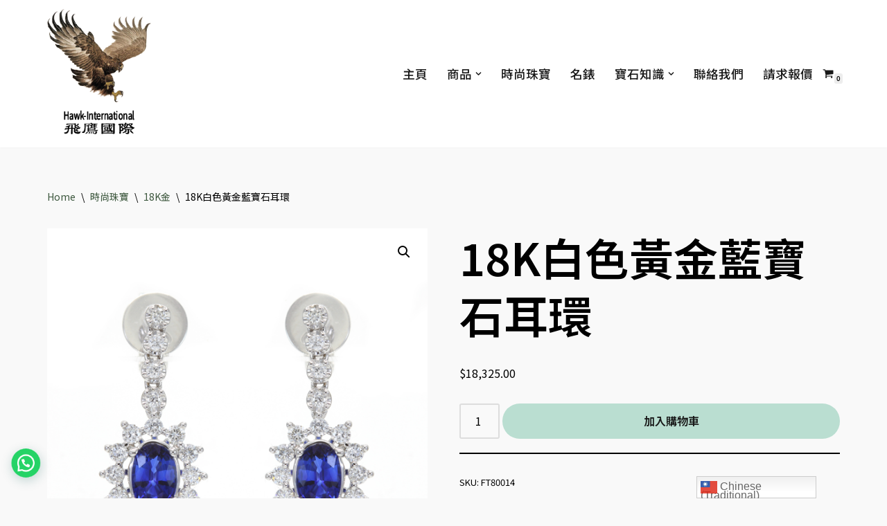

--- FILE ---
content_type: text/html; charset=UTF-8
request_url: https://hawk-international.io/product/18k%E7%99%BD%E8%89%B2%E9%BB%83%E9%87%91%E8%97%8D%E5%AF%B6%E7%9F%B3%E8%80%B3%E7%92%B0/
body_size: 21840
content:
<!DOCTYPE html>
<html lang="zh-HK">

<head>
	
	<meta charset="UTF-8">
	<meta name="viewport" content="width=device-width, initial-scale=1, minimum-scale=1">
	<link rel="profile" href="http://gmpg.org/xfn/11">
		<meta name='robots' content='index, follow, max-image-preview:large, max-snippet:-1, max-video-preview:-1' />
	<style>img:is([sizes="auto" i], [sizes^="auto," i]) { contain-intrinsic-size: 3000px 1500px }</style>
	<script>window._wca = window._wca || [];</script>

	<!-- This site is optimized with the Yoast SEO plugin v23.6 - https://yoast.com/wordpress/plugins/seo/ -->
	<title>18K白色黃金藍寶石耳環 - Hawk International Holdings - 飛鷹國際控股</title>
	<link rel="canonical" href="https://hawk-international.io/product/18k白色黃金藍寶石耳環/" />
	<meta property="og:locale" content="zh_HK" />
	<meta property="og:type" content="article" />
	<meta property="og:title" content="18K白色黃金藍寶石耳環 - Hawk International Holdings - 飛鷹國際控股" />
	<meta property="og:description" content="產品信息 物料 形狀/顏色 總粒數 總卡數/重量 藍寶石 蛋形 2 1.14ct 鑽石 圓形 32 0.64c&hellip;&nbsp;Read More &raquo;18K白色黃金藍寶石耳環" />
	<meta property="og:url" content="https://hawk-international.io/product/18k白色黃金藍寶石耳環/" />
	<meta property="og:site_name" content="Hawk International Holdings - 飛鷹國際控股" />
	<meta property="og:image" content="https://i0.wp.com/hawk-international.io/wp-content/uploads/2021/03/18K白色黃金藍寶石耳環.jpg?fit=1200%2C1200&ssl=1" />
	<meta property="og:image:width" content="1200" />
	<meta property="og:image:height" content="1200" />
	<meta property="og:image:type" content="image/jpeg" />
	<meta name="twitter:card" content="summary_large_image" />
	<script type="application/ld+json" class="yoast-schema-graph">{"@context":"https://schema.org","@graph":[{"@type":"WebPage","@id":"https://hawk-international.io/product/18k%e7%99%bd%e8%89%b2%e9%bb%83%e9%87%91%e8%97%8d%e5%af%b6%e7%9f%b3%e8%80%b3%e7%92%b0/","url":"https://hawk-international.io/product/18k%e7%99%bd%e8%89%b2%e9%bb%83%e9%87%91%e8%97%8d%e5%af%b6%e7%9f%b3%e8%80%b3%e7%92%b0/","name":"18K白色黃金藍寶石耳環 - Hawk International Holdings - 飛鷹國際控股","isPartOf":{"@id":"https://hawk-international.io/#website"},"primaryImageOfPage":{"@id":"https://hawk-international.io/product/18k%e7%99%bd%e8%89%b2%e9%bb%83%e9%87%91%e8%97%8d%e5%af%b6%e7%9f%b3%e8%80%b3%e7%92%b0/#primaryimage"},"image":{"@id":"https://hawk-international.io/product/18k%e7%99%bd%e8%89%b2%e9%bb%83%e9%87%91%e8%97%8d%e5%af%b6%e7%9f%b3%e8%80%b3%e7%92%b0/#primaryimage"},"thumbnailUrl":"https://i0.wp.com/hawk-international.io/wp-content/uploads/2021/03/18K白色黃金藍寶石耳環.jpg?fit=1200%2C1200&ssl=1","datePublished":"2021-03-02T10:01:57+00:00","dateModified":"2021-03-02T10:01:57+00:00","breadcrumb":{"@id":"https://hawk-international.io/product/18k%e7%99%bd%e8%89%b2%e9%bb%83%e9%87%91%e8%97%8d%e5%af%b6%e7%9f%b3%e8%80%b3%e7%92%b0/#breadcrumb"},"inLanguage":"zh-HK","potentialAction":[{"@type":"ReadAction","target":["https://hawk-international.io/product/18k%e7%99%bd%e8%89%b2%e9%bb%83%e9%87%91%e8%97%8d%e5%af%b6%e7%9f%b3%e8%80%b3%e7%92%b0/"]}]},{"@type":"ImageObject","inLanguage":"zh-HK","@id":"https://hawk-international.io/product/18k%e7%99%bd%e8%89%b2%e9%bb%83%e9%87%91%e8%97%8d%e5%af%b6%e7%9f%b3%e8%80%b3%e7%92%b0/#primaryimage","url":"https://i0.wp.com/hawk-international.io/wp-content/uploads/2021/03/18K白色黃金藍寶石耳環.jpg?fit=1200%2C1200&ssl=1","contentUrl":"https://i0.wp.com/hawk-international.io/wp-content/uploads/2021/03/18K白色黃金藍寶石耳環.jpg?fit=1200%2C1200&ssl=1","width":1200,"height":1200},{"@type":"BreadcrumbList","@id":"https://hawk-international.io/product/18k%e7%99%bd%e8%89%b2%e9%bb%83%e9%87%91%e8%97%8d%e5%af%b6%e7%9f%b3%e8%80%b3%e7%92%b0/#breadcrumb","itemListElement":[{"@type":"ListItem","position":1,"name":"Home","item":"https://hawk-international.io/"},{"@type":"ListItem","position":2,"name":"所有商品","item":"https://hawk-international.io/shop/"},{"@type":"ListItem","position":3,"name":"18K白色黃金藍寶石耳環"}]},{"@type":"WebSite","@id":"https://hawk-international.io/#website","url":"https://hawk-international.io/","name":"Hawk International Holdings - 飛鷹國際控股","description":"飛鷹國際","publisher":{"@id":"https://hawk-international.io/#organization"},"potentialAction":[{"@type":"SearchAction","target":{"@type":"EntryPoint","urlTemplate":"https://hawk-international.io/?s={search_term_string}"},"query-input":{"@type":"PropertyValueSpecification","valueRequired":true,"valueName":"search_term_string"}}],"inLanguage":"zh-HK"},{"@type":"Organization","@id":"https://hawk-international.io/#organization","name":"Hawk International Holdings - 飛鷹國際控股","url":"https://hawk-international.io/","logo":{"@type":"ImageObject","inLanguage":"zh-HK","@id":"https://hawk-international.io/#/schema/logo/image/","url":"https://i0.wp.com/hawk-international.io/wp-content/uploads/2020/09/cropped-Hawk-International-Logo-no-bg.png?fit=203%2C253&ssl=1","contentUrl":"https://i0.wp.com/hawk-international.io/wp-content/uploads/2020/09/cropped-Hawk-International-Logo-no-bg.png?fit=203%2C253&ssl=1","width":203,"height":253,"caption":"Hawk International Holdings - 飛鷹國際控股"},"image":{"@id":"https://hawk-international.io/#/schema/logo/image/"}}]}</script>
	<!-- / Yoast SEO plugin. -->


<link rel='dns-prefetch' href='//stats.wp.com' />
<link rel='dns-prefetch' href='//fonts.googleapis.com' />
<link rel='dns-prefetch' href='//c0.wp.com' />
<link rel='dns-prefetch' href='//i0.wp.com' />
<link rel="alternate" type="application/rss+xml" title="訂閱《Hawk International Holdings - 飛鷹國際控股》&raquo; 資訊提供" href="https://hawk-international.io/feed/" />
<link rel="alternate" type="application/rss+xml" title="訂閱《Hawk International Holdings - 飛鷹國際控股》&raquo; 留言的資訊提供" href="https://hawk-international.io/comments/feed/" />
<script>
window._wpemojiSettings = {"baseUrl":"https:\/\/s.w.org\/images\/core\/emoji\/16.0.1\/72x72\/","ext":".png","svgUrl":"https:\/\/s.w.org\/images\/core\/emoji\/16.0.1\/svg\/","svgExt":".svg","source":{"concatemoji":"https:\/\/hawk-international.io\/wp-includes\/js\/wp-emoji-release.min.js?ver=6.8.3"}};
/*! This file is auto-generated */
!function(s,n){var o,i,e;function c(e){try{var t={supportTests:e,timestamp:(new Date).valueOf()};sessionStorage.setItem(o,JSON.stringify(t))}catch(e){}}function p(e,t,n){e.clearRect(0,0,e.canvas.width,e.canvas.height),e.fillText(t,0,0);var t=new Uint32Array(e.getImageData(0,0,e.canvas.width,e.canvas.height).data),a=(e.clearRect(0,0,e.canvas.width,e.canvas.height),e.fillText(n,0,0),new Uint32Array(e.getImageData(0,0,e.canvas.width,e.canvas.height).data));return t.every(function(e,t){return e===a[t]})}function u(e,t){e.clearRect(0,0,e.canvas.width,e.canvas.height),e.fillText(t,0,0);for(var n=e.getImageData(16,16,1,1),a=0;a<n.data.length;a++)if(0!==n.data[a])return!1;return!0}function f(e,t,n,a){switch(t){case"flag":return n(e,"\ud83c\udff3\ufe0f\u200d\u26a7\ufe0f","\ud83c\udff3\ufe0f\u200b\u26a7\ufe0f")?!1:!n(e,"\ud83c\udde8\ud83c\uddf6","\ud83c\udde8\u200b\ud83c\uddf6")&&!n(e,"\ud83c\udff4\udb40\udc67\udb40\udc62\udb40\udc65\udb40\udc6e\udb40\udc67\udb40\udc7f","\ud83c\udff4\u200b\udb40\udc67\u200b\udb40\udc62\u200b\udb40\udc65\u200b\udb40\udc6e\u200b\udb40\udc67\u200b\udb40\udc7f");case"emoji":return!a(e,"\ud83e\udedf")}return!1}function g(e,t,n,a){var r="undefined"!=typeof WorkerGlobalScope&&self instanceof WorkerGlobalScope?new OffscreenCanvas(300,150):s.createElement("canvas"),o=r.getContext("2d",{willReadFrequently:!0}),i=(o.textBaseline="top",o.font="600 32px Arial",{});return e.forEach(function(e){i[e]=t(o,e,n,a)}),i}function t(e){var t=s.createElement("script");t.src=e,t.defer=!0,s.head.appendChild(t)}"undefined"!=typeof Promise&&(o="wpEmojiSettingsSupports",i=["flag","emoji"],n.supports={everything:!0,everythingExceptFlag:!0},e=new Promise(function(e){s.addEventListener("DOMContentLoaded",e,{once:!0})}),new Promise(function(t){var n=function(){try{var e=JSON.parse(sessionStorage.getItem(o));if("object"==typeof e&&"number"==typeof e.timestamp&&(new Date).valueOf()<e.timestamp+604800&&"object"==typeof e.supportTests)return e.supportTests}catch(e){}return null}();if(!n){if("undefined"!=typeof Worker&&"undefined"!=typeof OffscreenCanvas&&"undefined"!=typeof URL&&URL.createObjectURL&&"undefined"!=typeof Blob)try{var e="postMessage("+g.toString()+"("+[JSON.stringify(i),f.toString(),p.toString(),u.toString()].join(",")+"));",a=new Blob([e],{type:"text/javascript"}),r=new Worker(URL.createObjectURL(a),{name:"wpTestEmojiSupports"});return void(r.onmessage=function(e){c(n=e.data),r.terminate(),t(n)})}catch(e){}c(n=g(i,f,p,u))}t(n)}).then(function(e){for(var t in e)n.supports[t]=e[t],n.supports.everything=n.supports.everything&&n.supports[t],"flag"!==t&&(n.supports.everythingExceptFlag=n.supports.everythingExceptFlag&&n.supports[t]);n.supports.everythingExceptFlag=n.supports.everythingExceptFlag&&!n.supports.flag,n.DOMReady=!1,n.readyCallback=function(){n.DOMReady=!0}}).then(function(){return e}).then(function(){var e;n.supports.everything||(n.readyCallback(),(e=n.source||{}).concatemoji?t(e.concatemoji):e.wpemoji&&e.twemoji&&(t(e.twemoji),t(e.wpemoji)))}))}((window,document),window._wpemojiSettings);
</script>
<link rel='stylesheet' id='stripe-main-styles-css' href='https://hawk-international.io/wp-content/mu-plugins/vendor/godaddy/mwc-core/assets/css/stripe-settings.css' media='all' />
<link rel='stylesheet' id='hfe-widgets-style-css' href='https://hawk-international.io/wp-content/plugins/header-footer-elementor/inc/widgets-css/frontend.css?ver=1.6.43' media='all' />
<style id='wp-emoji-styles-inline-css'>

	img.wp-smiley, img.emoji {
		display: inline !important;
		border: none !important;
		box-shadow: none !important;
		height: 1em !important;
		width: 1em !important;
		margin: 0 0.07em !important;
		vertical-align: -0.1em !important;
		background: none !important;
		padding: 0 !important;
	}
</style>
<link rel='stylesheet' id='wp-block-library-css' href='https://c0.wp.com/c/6.8.3/wp-includes/css/dist/block-library/style.min.css' media='all' />
<style id='classic-theme-styles-inline-css'>
/*! This file is auto-generated */
.wp-block-button__link{color:#fff;background-color:#32373c;border-radius:9999px;box-shadow:none;text-decoration:none;padding:calc(.667em + 2px) calc(1.333em + 2px);font-size:1.125em}.wp-block-file__button{background:#32373c;color:#fff;text-decoration:none}
</style>
<link rel='stylesheet' id='mediaelement-css' href='https://c0.wp.com/c/6.8.3/wp-includes/js/mediaelement/mediaelementplayer-legacy.min.css' media='all' />
<link rel='stylesheet' id='wp-mediaelement-css' href='https://c0.wp.com/c/6.8.3/wp-includes/js/mediaelement/wp-mediaelement.min.css' media='all' />
<style id='jetpack-sharing-buttons-style-inline-css'>
.jetpack-sharing-buttons__services-list{display:flex;flex-direction:row;flex-wrap:wrap;gap:0;list-style-type:none;margin:5px;padding:0}.jetpack-sharing-buttons__services-list.has-small-icon-size{font-size:12px}.jetpack-sharing-buttons__services-list.has-normal-icon-size{font-size:16px}.jetpack-sharing-buttons__services-list.has-large-icon-size{font-size:24px}.jetpack-sharing-buttons__services-list.has-huge-icon-size{font-size:36px}@media print{.jetpack-sharing-buttons__services-list{display:none!important}}.editor-styles-wrapper .wp-block-jetpack-sharing-buttons{gap:0;padding-inline-start:0}ul.jetpack-sharing-buttons__services-list.has-background{padding:1.25em 2.375em}
</style>
<style id='joinchat-button-style-inline-css'>
.wp-block-joinchat-button{border:none!important;text-align:center}.wp-block-joinchat-button figure{display:table;margin:0 auto;padding:0}.wp-block-joinchat-button figcaption{font:normal normal 400 .6em/2em var(--wp--preset--font-family--system-font,sans-serif);margin:0;padding:0}.wp-block-joinchat-button .joinchat-button__qr{background-color:#fff;border:6px solid #25d366;border-radius:30px;box-sizing:content-box;display:block;height:200px;margin:auto;overflow:hidden;padding:10px;width:200px}.wp-block-joinchat-button .joinchat-button__qr canvas,.wp-block-joinchat-button .joinchat-button__qr img{display:block;margin:auto}.wp-block-joinchat-button .joinchat-button__link{align-items:center;background-color:#25d366;border:6px solid #25d366;border-radius:30px;display:inline-flex;flex-flow:row nowrap;justify-content:center;line-height:1.25em;margin:0 auto;text-decoration:none}.wp-block-joinchat-button .joinchat-button__link:before{background:transparent var(--joinchat-ico) no-repeat center;background-size:100%;content:"";display:block;height:1.5em;margin:-.75em .75em -.75em 0;width:1.5em}.wp-block-joinchat-button figure+.joinchat-button__link{margin-top:10px}@media (orientation:landscape)and (min-height:481px),(orientation:portrait)and (min-width:481px){.wp-block-joinchat-button.joinchat-button--qr-only figure+.joinchat-button__link{display:none}}@media (max-width:480px),(orientation:landscape)and (max-height:480px){.wp-block-joinchat-button figure{display:none}}

</style>
<style id='global-styles-inline-css'>
:root{--wp--preset--aspect-ratio--square: 1;--wp--preset--aspect-ratio--4-3: 4/3;--wp--preset--aspect-ratio--3-4: 3/4;--wp--preset--aspect-ratio--3-2: 3/2;--wp--preset--aspect-ratio--2-3: 2/3;--wp--preset--aspect-ratio--16-9: 16/9;--wp--preset--aspect-ratio--9-16: 9/16;--wp--preset--color--black: #000000;--wp--preset--color--cyan-bluish-gray: #abb8c3;--wp--preset--color--white: #ffffff;--wp--preset--color--pale-pink: #f78da7;--wp--preset--color--vivid-red: #cf2e2e;--wp--preset--color--luminous-vivid-orange: #ff6900;--wp--preset--color--luminous-vivid-amber: #fcb900;--wp--preset--color--light-green-cyan: #7bdcb5;--wp--preset--color--vivid-green-cyan: #00d084;--wp--preset--color--pale-cyan-blue: #8ed1fc;--wp--preset--color--vivid-cyan-blue: #0693e3;--wp--preset--color--vivid-purple: #9b51e0;--wp--preset--color--neve-link-color: var(--nv-primary-accent);--wp--preset--color--neve-link-hover-color: var(--nv-secondary-accent);--wp--preset--color--nv-site-bg: var(--nv-site-bg);--wp--preset--color--nv-light-bg: var(--nv-light-bg);--wp--preset--color--nv-dark-bg: var(--nv-dark-bg);--wp--preset--color--neve-text-color: var(--nv-text-color);--wp--preset--color--nv-text-dark-bg: var(--nv-text-dark-bg);--wp--preset--color--nv-c-1: var(--nv-c-1);--wp--preset--color--nv-c-2: var(--nv-c-2);--wp--preset--gradient--vivid-cyan-blue-to-vivid-purple: linear-gradient(135deg,rgba(6,147,227,1) 0%,rgb(155,81,224) 100%);--wp--preset--gradient--light-green-cyan-to-vivid-green-cyan: linear-gradient(135deg,rgb(122,220,180) 0%,rgb(0,208,130) 100%);--wp--preset--gradient--luminous-vivid-amber-to-luminous-vivid-orange: linear-gradient(135deg,rgba(252,185,0,1) 0%,rgba(255,105,0,1) 100%);--wp--preset--gradient--luminous-vivid-orange-to-vivid-red: linear-gradient(135deg,rgba(255,105,0,1) 0%,rgb(207,46,46) 100%);--wp--preset--gradient--very-light-gray-to-cyan-bluish-gray: linear-gradient(135deg,rgb(238,238,238) 0%,rgb(169,184,195) 100%);--wp--preset--gradient--cool-to-warm-spectrum: linear-gradient(135deg,rgb(74,234,220) 0%,rgb(151,120,209) 20%,rgb(207,42,186) 40%,rgb(238,44,130) 60%,rgb(251,105,98) 80%,rgb(254,248,76) 100%);--wp--preset--gradient--blush-light-purple: linear-gradient(135deg,rgb(255,206,236) 0%,rgb(152,150,240) 100%);--wp--preset--gradient--blush-bordeaux: linear-gradient(135deg,rgb(254,205,165) 0%,rgb(254,45,45) 50%,rgb(107,0,62) 100%);--wp--preset--gradient--luminous-dusk: linear-gradient(135deg,rgb(255,203,112) 0%,rgb(199,81,192) 50%,rgb(65,88,208) 100%);--wp--preset--gradient--pale-ocean: linear-gradient(135deg,rgb(255,245,203) 0%,rgb(182,227,212) 50%,rgb(51,167,181) 100%);--wp--preset--gradient--electric-grass: linear-gradient(135deg,rgb(202,248,128) 0%,rgb(113,206,126) 100%);--wp--preset--gradient--midnight: linear-gradient(135deg,rgb(2,3,129) 0%,rgb(40,116,252) 100%);--wp--preset--font-size--small: 13px;--wp--preset--font-size--medium: 20px;--wp--preset--font-size--large: 36px;--wp--preset--font-size--x-large: 42px;--wp--preset--font-family--inter: "Inter", sans-serif;--wp--preset--font-family--cardo: Cardo;--wp--preset--spacing--20: 0.44rem;--wp--preset--spacing--30: 0.67rem;--wp--preset--spacing--40: 1rem;--wp--preset--spacing--50: 1.5rem;--wp--preset--spacing--60: 2.25rem;--wp--preset--spacing--70: 3.38rem;--wp--preset--spacing--80: 5.06rem;--wp--preset--shadow--natural: 6px 6px 9px rgba(0, 0, 0, 0.2);--wp--preset--shadow--deep: 12px 12px 50px rgba(0, 0, 0, 0.4);--wp--preset--shadow--sharp: 6px 6px 0px rgba(0, 0, 0, 0.2);--wp--preset--shadow--outlined: 6px 6px 0px -3px rgba(255, 255, 255, 1), 6px 6px rgba(0, 0, 0, 1);--wp--preset--shadow--crisp: 6px 6px 0px rgba(0, 0, 0, 1);}:where(.is-layout-flex){gap: 0.5em;}:where(.is-layout-grid){gap: 0.5em;}body .is-layout-flex{display: flex;}.is-layout-flex{flex-wrap: wrap;align-items: center;}.is-layout-flex > :is(*, div){margin: 0;}body .is-layout-grid{display: grid;}.is-layout-grid > :is(*, div){margin: 0;}:where(.wp-block-columns.is-layout-flex){gap: 2em;}:where(.wp-block-columns.is-layout-grid){gap: 2em;}:where(.wp-block-post-template.is-layout-flex){gap: 1.25em;}:where(.wp-block-post-template.is-layout-grid){gap: 1.25em;}.has-black-color{color: var(--wp--preset--color--black) !important;}.has-cyan-bluish-gray-color{color: var(--wp--preset--color--cyan-bluish-gray) !important;}.has-white-color{color: var(--wp--preset--color--white) !important;}.has-pale-pink-color{color: var(--wp--preset--color--pale-pink) !important;}.has-vivid-red-color{color: var(--wp--preset--color--vivid-red) !important;}.has-luminous-vivid-orange-color{color: var(--wp--preset--color--luminous-vivid-orange) !important;}.has-luminous-vivid-amber-color{color: var(--wp--preset--color--luminous-vivid-amber) !important;}.has-light-green-cyan-color{color: var(--wp--preset--color--light-green-cyan) !important;}.has-vivid-green-cyan-color{color: var(--wp--preset--color--vivid-green-cyan) !important;}.has-pale-cyan-blue-color{color: var(--wp--preset--color--pale-cyan-blue) !important;}.has-vivid-cyan-blue-color{color: var(--wp--preset--color--vivid-cyan-blue) !important;}.has-vivid-purple-color{color: var(--wp--preset--color--vivid-purple) !important;}.has-neve-link-color-color{color: var(--wp--preset--color--neve-link-color) !important;}.has-neve-link-hover-color-color{color: var(--wp--preset--color--neve-link-hover-color) !important;}.has-nv-site-bg-color{color: var(--wp--preset--color--nv-site-bg) !important;}.has-nv-light-bg-color{color: var(--wp--preset--color--nv-light-bg) !important;}.has-nv-dark-bg-color{color: var(--wp--preset--color--nv-dark-bg) !important;}.has-neve-text-color-color{color: var(--wp--preset--color--neve-text-color) !important;}.has-nv-text-dark-bg-color{color: var(--wp--preset--color--nv-text-dark-bg) !important;}.has-nv-c-1-color{color: var(--wp--preset--color--nv-c-1) !important;}.has-nv-c-2-color{color: var(--wp--preset--color--nv-c-2) !important;}.has-black-background-color{background-color: var(--wp--preset--color--black) !important;}.has-cyan-bluish-gray-background-color{background-color: var(--wp--preset--color--cyan-bluish-gray) !important;}.has-white-background-color{background-color: var(--wp--preset--color--white) !important;}.has-pale-pink-background-color{background-color: var(--wp--preset--color--pale-pink) !important;}.has-vivid-red-background-color{background-color: var(--wp--preset--color--vivid-red) !important;}.has-luminous-vivid-orange-background-color{background-color: var(--wp--preset--color--luminous-vivid-orange) !important;}.has-luminous-vivid-amber-background-color{background-color: var(--wp--preset--color--luminous-vivid-amber) !important;}.has-light-green-cyan-background-color{background-color: var(--wp--preset--color--light-green-cyan) !important;}.has-vivid-green-cyan-background-color{background-color: var(--wp--preset--color--vivid-green-cyan) !important;}.has-pale-cyan-blue-background-color{background-color: var(--wp--preset--color--pale-cyan-blue) !important;}.has-vivid-cyan-blue-background-color{background-color: var(--wp--preset--color--vivid-cyan-blue) !important;}.has-vivid-purple-background-color{background-color: var(--wp--preset--color--vivid-purple) !important;}.has-neve-link-color-background-color{background-color: var(--wp--preset--color--neve-link-color) !important;}.has-neve-link-hover-color-background-color{background-color: var(--wp--preset--color--neve-link-hover-color) !important;}.has-nv-site-bg-background-color{background-color: var(--wp--preset--color--nv-site-bg) !important;}.has-nv-light-bg-background-color{background-color: var(--wp--preset--color--nv-light-bg) !important;}.has-nv-dark-bg-background-color{background-color: var(--wp--preset--color--nv-dark-bg) !important;}.has-neve-text-color-background-color{background-color: var(--wp--preset--color--neve-text-color) !important;}.has-nv-text-dark-bg-background-color{background-color: var(--wp--preset--color--nv-text-dark-bg) !important;}.has-nv-c-1-background-color{background-color: var(--wp--preset--color--nv-c-1) !important;}.has-nv-c-2-background-color{background-color: var(--wp--preset--color--nv-c-2) !important;}.has-black-border-color{border-color: var(--wp--preset--color--black) !important;}.has-cyan-bluish-gray-border-color{border-color: var(--wp--preset--color--cyan-bluish-gray) !important;}.has-white-border-color{border-color: var(--wp--preset--color--white) !important;}.has-pale-pink-border-color{border-color: var(--wp--preset--color--pale-pink) !important;}.has-vivid-red-border-color{border-color: var(--wp--preset--color--vivid-red) !important;}.has-luminous-vivid-orange-border-color{border-color: var(--wp--preset--color--luminous-vivid-orange) !important;}.has-luminous-vivid-amber-border-color{border-color: var(--wp--preset--color--luminous-vivid-amber) !important;}.has-light-green-cyan-border-color{border-color: var(--wp--preset--color--light-green-cyan) !important;}.has-vivid-green-cyan-border-color{border-color: var(--wp--preset--color--vivid-green-cyan) !important;}.has-pale-cyan-blue-border-color{border-color: var(--wp--preset--color--pale-cyan-blue) !important;}.has-vivid-cyan-blue-border-color{border-color: var(--wp--preset--color--vivid-cyan-blue) !important;}.has-vivid-purple-border-color{border-color: var(--wp--preset--color--vivid-purple) !important;}.has-neve-link-color-border-color{border-color: var(--wp--preset--color--neve-link-color) !important;}.has-neve-link-hover-color-border-color{border-color: var(--wp--preset--color--neve-link-hover-color) !important;}.has-nv-site-bg-border-color{border-color: var(--wp--preset--color--nv-site-bg) !important;}.has-nv-light-bg-border-color{border-color: var(--wp--preset--color--nv-light-bg) !important;}.has-nv-dark-bg-border-color{border-color: var(--wp--preset--color--nv-dark-bg) !important;}.has-neve-text-color-border-color{border-color: var(--wp--preset--color--neve-text-color) !important;}.has-nv-text-dark-bg-border-color{border-color: var(--wp--preset--color--nv-text-dark-bg) !important;}.has-nv-c-1-border-color{border-color: var(--wp--preset--color--nv-c-1) !important;}.has-nv-c-2-border-color{border-color: var(--wp--preset--color--nv-c-2) !important;}.has-vivid-cyan-blue-to-vivid-purple-gradient-background{background: var(--wp--preset--gradient--vivid-cyan-blue-to-vivid-purple) !important;}.has-light-green-cyan-to-vivid-green-cyan-gradient-background{background: var(--wp--preset--gradient--light-green-cyan-to-vivid-green-cyan) !important;}.has-luminous-vivid-amber-to-luminous-vivid-orange-gradient-background{background: var(--wp--preset--gradient--luminous-vivid-amber-to-luminous-vivid-orange) !important;}.has-luminous-vivid-orange-to-vivid-red-gradient-background{background: var(--wp--preset--gradient--luminous-vivid-orange-to-vivid-red) !important;}.has-very-light-gray-to-cyan-bluish-gray-gradient-background{background: var(--wp--preset--gradient--very-light-gray-to-cyan-bluish-gray) !important;}.has-cool-to-warm-spectrum-gradient-background{background: var(--wp--preset--gradient--cool-to-warm-spectrum) !important;}.has-blush-light-purple-gradient-background{background: var(--wp--preset--gradient--blush-light-purple) !important;}.has-blush-bordeaux-gradient-background{background: var(--wp--preset--gradient--blush-bordeaux) !important;}.has-luminous-dusk-gradient-background{background: var(--wp--preset--gradient--luminous-dusk) !important;}.has-pale-ocean-gradient-background{background: var(--wp--preset--gradient--pale-ocean) !important;}.has-electric-grass-gradient-background{background: var(--wp--preset--gradient--electric-grass) !important;}.has-midnight-gradient-background{background: var(--wp--preset--gradient--midnight) !important;}.has-small-font-size{font-size: var(--wp--preset--font-size--small) !important;}.has-medium-font-size{font-size: var(--wp--preset--font-size--medium) !important;}.has-large-font-size{font-size: var(--wp--preset--font-size--large) !important;}.has-x-large-font-size{font-size: var(--wp--preset--font-size--x-large) !important;}.has-inter-font-family{font-family: var(--wp--preset--font-family--inter) !important;}.has-cardo-font-family{font-family: var(--wp--preset--font-family--cardo) !important;}
:where(.wp-block-post-template.is-layout-flex){gap: 1.25em;}:where(.wp-block-post-template.is-layout-grid){gap: 1.25em;}
:where(.wp-block-columns.is-layout-flex){gap: 2em;}:where(.wp-block-columns.is-layout-grid){gap: 2em;}
:root :where(.wp-block-pullquote){font-size: 1.5em;line-height: 1.6;}
</style>
<link rel='stylesheet' id='photoswipe-css' href='https://c0.wp.com/p/woocommerce/9.3.3/assets/css/photoswipe/photoswipe.min.css' media='all' />
<link rel='stylesheet' id='photoswipe-default-skin-css' href='https://c0.wp.com/p/woocommerce/9.3.3/assets/css/photoswipe/default-skin/default-skin.min.css' media='all' />
<link rel='stylesheet' id='woocommerce-layout-css' href='https://c0.wp.com/p/woocommerce/9.3.3/assets/css/woocommerce-layout.css' media='all' />
<style id='woocommerce-layout-inline-css'>

	.infinite-scroll .woocommerce-pagination {
		display: none;
	}
</style>
<link rel='stylesheet' id='woocommerce-smallscreen-css' href='https://c0.wp.com/p/woocommerce/9.3.3/assets/css/woocommerce-smallscreen.css' media='only screen and (max-width: 768px)' />
<link rel='stylesheet' id='woocommerce-general-css' href='https://c0.wp.com/p/woocommerce/9.3.3/assets/css/woocommerce.css' media='all' />
<style id='woocommerce-inline-inline-css'>
.woocommerce form .form-row .required { visibility: visible; }
</style>
<link rel='stylesheet' id='wp-components-css' href='https://c0.wp.com/c/6.8.3/wp-includes/css/dist/components/style.min.css' media='all' />
<link rel='stylesheet' id='godaddy-styles-css' href='https://hawk-international.io/wp-content/mu-plugins/vendor/wpex/godaddy-launch/includes/Dependencies/GoDaddy/Styles/build/latest.css?ver=2.0.2' media='all' />
<link rel='stylesheet' id='hfe-style-css' href='https://hawk-international.io/wp-content/plugins/header-footer-elementor/assets/css/header-footer-elementor.css?ver=1.6.43' media='all' />
<link rel='stylesheet' id='elementor-icons-css' href='https://hawk-international.io/wp-content/plugins/elementor/assets/lib/eicons/css/elementor-icons.min.css?ver=5.31.0' media='all' />
<link rel='stylesheet' id='elementor-frontend-css' href='https://hawk-international.io/wp-content/plugins/elementor/assets/css/frontend.min.css?ver=3.24.7' media='all' />
<link rel='stylesheet' id='swiper-css' href='https://hawk-international.io/wp-content/plugins/elementor/assets/lib/swiper/v8/css/swiper.min.css?ver=8.4.5' media='all' />
<link rel='stylesheet' id='e-swiper-css' href='https://hawk-international.io/wp-content/plugins/elementor/assets/css/conditionals/e-swiper.min.css?ver=3.24.7' media='all' />
<link rel='stylesheet' id='elementor-post-90-css' href='https://hawk-international.io/wp-content/uploads/elementor/css/post-90.css?ver=1729489034' media='all' />
<link rel='stylesheet' id='neve-woocommerce-css' href='https://hawk-international.io/wp-content/themes/neve/assets/css/woocommerce.min.css?ver=3.8.9' media='all' />
<link rel='stylesheet' id='neve-style-css' href='https://hawk-international.io/wp-content/themes/neve/style-main-new.min.css?ver=3.8.9' media='all' />
<style id='neve-style-inline-css'>
.nv-meta-list li.meta:not(:last-child):after { content:"/" }.nv-meta-list .no-mobile{
			display:none;
		}.nv-meta-list li.last::after{
			content: ""!important;
		}@media (min-width: 769px) {
			.nv-meta-list .no-mobile {
				display: inline-block;
			}
			.nv-meta-list li.last:not(:last-child)::after {
		 		content: "/" !important;
			}
		}
 :root{ --container: 748px;--postwidth:100%; --primarybtnbg: #baded1; --primarybtnhoverbg: #f7c171; --primarybtncolor: #181818; --secondarybtncolor: #f8ce8f; --primarybtnhovercolor: #181818; --secondarybtnhovercolor: #181818;--primarybtnborderradius:100px;--secondarybtnborderradius:100px;--secondarybtnborderwidth:1px;--btnpadding:13px 15px;--primarybtnpadding:13px 15px;--secondarybtnpadding:calc(13px - 1px) calc(15px - 1px); --bodyfontfamily: "Noto Sans TC"; --bodyfontsize: 15px; --bodylineheight: 1.6; --bodyletterspacing: 0px; --bodyfontweight: 400; --headingsfontfamily: "Noto Sans TC"; --h1fontsize: 40px; --h1fontweight: 600; --h1lineheight: 1.3em; --h1letterspacing: 0px; --h1texttransform: none; --h2fontsize: 32px; --h2fontweight: 600; --h2lineheight: 1.3em; --h2letterspacing: 0px; --h2texttransform: none; --h3fontsize: 26px; --h3fontweight: 600; --h3lineheight: 1.3em; --h3letterspacing: 0px; --h3texttransform: none; --h4fontsize: 20px; --h4fontweight: 600; --h4lineheight: 1.3em; --h4letterspacing: 0px; --h4texttransform: none; --h5fontsize: 18px; --h5fontweight: 600; --h5lineheight: 1.3em; --h5letterspacing: 0px; --h5texttransform: none; --h6fontsize: 14px; --h6fontweight: 600; --h6lineheight: 1.3em; --h6letterspacing: 0px; --h6texttransform: none;--formfieldborderwidth:2px;--formfieldborderradius:3px; --formfieldbgcolor: var(--nv-site-bg); --formfieldbordercolor: #dddddd; --formfieldcolor: var(--nv-text-color);--formfieldpadding:10px 12px; } .has-neve-button-color-color{ color: #baded1!important; } .has-neve-button-color-background-color{ background-color: #baded1!important; } .single-post-container .alignfull > [class*="__inner-container"], .single-post-container .alignwide > [class*="__inner-container"]{ max-width:718px } .single-product .alignfull > [class*="__inner-container"], .single-product .alignwide > [class*="__inner-container"]{ max-width:718px } .nv-meta-list{ --avatarsize: 20px; } .single .nv-meta-list{ --avatarsize: 20px; } .nv-is-boxed.nv-comments-wrap{ --padding:20px; } .nv-is-boxed.comment-respond{ --padding:20px; } .single:not(.single-product), .page{ --c-vspace:0 0 0 0;; } .global-styled{ --bgcolor: var(--nv-site-bg); } .header-top{ --rowbcolor: var(--nv-light-bg); --color: var(--nv-text-color); --bgcolor: #f0f0f0; } .header-main{ --rowbcolor: var(--nv-light-bg); --color: #000000; --bgcolor: #ffffff; } .header-bottom{ --rowbcolor: var(--nv-light-bg); --color: var(--nv-text-color); --bgcolor: #ffffff; } .header-menu-sidebar-bg{ --justify: flex-start; --textalign: left;--flexg: 1;--wrapdropdownwidth: auto; --color: var(--nv-text-color); --bgcolor: #ffffff; } .header-menu-sidebar{ width: 360px; } .builder-item--logo{ --maxwidth: 120px; --fs: 24px;--padding:10px 0;--margin:0; --textalign: left;--justify: flex-start; } .builder-item--nav-icon,.header-menu-sidebar .close-sidebar-panel .navbar-toggle{ --borderradius:0; } .builder-item--nav-icon{ --label-margin:0 5px 0 0;;--padding:10px 15px;--margin:0; } .builder-item--primary-menu{ --color: #171717; --hovercolor: #515ed0; --hovertextcolor: var(--nv-text-color); --activecolor: #181818; --spacing: 20px; --height: 25px;--padding:0;--margin:0; --fontsize: 1em; --lineheight: 1.6em; --letterspacing: 0px; --fontweight: 500; --texttransform: none; --iconsize: 1em; } .hfg-is-group.has-primary-menu .inherit-ff{ --inheritedfw: 500; } .builder-item--header_cart_icon{ --iconsize: 16px; --labelsize: 15px; --color: #171717; --hovercolor: #515ed0;--padding:0 10px;--margin:0; } .footer-top-inner .row{ grid-template-columns:1fr 1fr 1fr; --valign: flex-start; } .footer-top{ --rowbcolor: var(--nv-light-bg); --color: var(--nv-text-color); --bgcolor: #ffffff; } .footer-main-inner .row{ grid-template-columns:1fr 1fr 1fr; --valign: flex-start; } .footer-main{ --rowbcolor: var(--nv-light-bg); --color: var(--nv-text-color); --bgcolor: var(--nv-site-bg); } .footer-bottom-inner .row{ grid-template-columns:1fr 1fr 1fr; --valign: flex-start; } .footer-bottom{ --rowbcolor: var(--nv-light-bg); --color: var(--nv-text-dark-bg); --bgcolor: #260a0a; } @media(min-width: 576px){ :root{ --container: 992px;--postwidth:100%;--btnpadding:13px 15px;--primarybtnpadding:13px 15px;--secondarybtnpadding:calc(13px - 1px) calc(15px - 1px); --bodyfontsize: 16px; --bodylineheight: 1.6; --bodyletterspacing: 0px; --h1fontsize: 55px; --h1lineheight: 1.3em; --h1letterspacing: 0px; --h2fontsize: 42px; --h2lineheight: 1.3em; --h2letterspacing: 0px; --h3fontsize: 32px; --h3lineheight: 1.3em; --h3letterspacing: 0px; --h4fontsize: 24px; --h4lineheight: 1.3em; --h4letterspacing: 0px; --h5fontsize: 20px; --h5lineheight: 1.3em; --h5letterspacing: 0px; --h6fontsize: 16px; --h6lineheight: 1.3em; --h6letterspacing: 0px; } .single-post-container .alignfull > [class*="__inner-container"], .single-post-container .alignwide > [class*="__inner-container"]{ max-width:962px } .single-product .alignfull > [class*="__inner-container"], .single-product .alignwide > [class*="__inner-container"]{ max-width:962px } .nv-meta-list{ --avatarsize: 20px; } .single .nv-meta-list{ --avatarsize: 20px; } .nv-is-boxed.nv-comments-wrap{ --padding:30px; } .nv-is-boxed.comment-respond{ --padding:30px; } .single:not(.single-product), .page{ --c-vspace:0 0 0 0;; } .header-menu-sidebar-bg{ --justify: flex-start; --textalign: left;--flexg: 1;--wrapdropdownwidth: auto; } .header-menu-sidebar{ width: 360px; } .builder-item--logo{ --maxwidth: 120px; --fs: 24px;--padding:10px 0;--margin:0; --textalign: left;--justify: flex-start; } .builder-item--nav-icon{ --label-margin:0 5px 0 0;;--padding:10px 15px;--margin:0; } .builder-item--primary-menu{ --spacing: 20px; --height: 25px;--padding:0;--margin:0; --fontsize: 1em; --lineheight: 1.6em; --letterspacing: 0px; --iconsize: 1em; } .builder-item--header_cart_icon{ --padding:0 10px;--margin:0; } }@media(min-width: 960px){ :root{ --container: 1175px;--postwidth:100%;--btnpadding:13px 15px;--primarybtnpadding:13px 15px;--secondarybtnpadding:calc(13px - 1px) calc(15px - 1px); --bodyfontsize: 16px; --bodylineheight: 1.7; --bodyletterspacing: 0px; --h1fontsize: 64px; --h1lineheight: 1.3em; --h1letterspacing: 0px; --h2fontsize: 48px; --h2lineheight: 1.3em; --h2letterspacing: 0px; --h3fontsize: 32px; --h3lineheight: 1.3em; --h3letterspacing: 0px; --h4fontsize: 24px; --h4lineheight: 1.3em; --h4letterspacing: 0px; --h5fontsize: 20px; --h5lineheight: 1.3em; --h5letterspacing: 0px; --h6fontsize: 16px; --h6lineheight: 1.3em; --h6letterspacing: 0px; } body:not(.single):not(.archive):not(.blog):not(.search):not(.error404) .neve-main > .container .col, body.post-type-archive-course .neve-main > .container .col, body.post-type-archive-llms_membership .neve-main > .container .col{ max-width: 100%; } body:not(.single):not(.archive):not(.blog):not(.search):not(.error404) .nv-sidebar-wrap, body.post-type-archive-course .nv-sidebar-wrap, body.post-type-archive-llms_membership .nv-sidebar-wrap{ max-width: 0%; } .neve-main > .archive-container .nv-index-posts.col{ max-width: 100%; } .neve-main > .archive-container .nv-sidebar-wrap{ max-width: 0%; } .neve-main > .single-post-container .nv-single-post-wrap.col{ max-width: 70%; } .single-post-container .alignfull > [class*="__inner-container"], .single-post-container .alignwide > [class*="__inner-container"]{ max-width:793px } .container-fluid.single-post-container .alignfull > [class*="__inner-container"], .container-fluid.single-post-container .alignwide > [class*="__inner-container"]{ max-width:calc(70% + 15px) } .neve-main > .single-post-container .nv-sidebar-wrap{ max-width: 30%; } .archive.woocommerce .neve-main > .shop-container .nv-shop.col{ max-width: 100%; } .archive.woocommerce .neve-main > .shop-container .nv-sidebar-wrap{ max-width: 0%; } .single-product .neve-main > .shop-container .nv-shop.col{ max-width: 100%; } .single-product .alignfull > [class*="__inner-container"], .single-product .alignwide > [class*="__inner-container"]{ max-width:1145px } .single-product .container-fluid .alignfull > [class*="__inner-container"], .single-product .alignwide > [class*="__inner-container"]{ max-width:calc(100% + 15px) } .single-product .neve-main > .shop-container .nv-sidebar-wrap{ max-width: 0%; } .nv-meta-list{ --avatarsize: 20px; } .single .nv-meta-list{ --avatarsize: 20px; } .nv-is-boxed.nv-comments-wrap{ --padding:40px; } .nv-is-boxed.comment-respond{ --padding:40px; } .single:not(.single-product), .page{ --c-vspace:0 0 0 0;; } .header-menu-sidebar-bg{ --justify: flex-start; --textalign: left;--flexg: 1;--wrapdropdownwidth: auto; } .header-menu-sidebar{ width: 360px; } .builder-item--logo{ --maxwidth: 150px; --fs: 24px;--padding:5px 0;--margin:0; --textalign: left;--justify: flex-start; } .builder-item--nav-icon{ --label-margin:0 5px 0 0;;--padding:10px 15px;--margin:0; } .builder-item--primary-menu{ --spacing: 20px; --height: 25px;--padding:0;--margin:0; --fontsize: 1.1em; --lineheight: 1.6em; --letterspacing: 0px; --iconsize: 1.1em; } .builder-item--header_cart_icon{ --padding:0 10px;--margin:0; } }.nv-content-wrap .elementor a:not(.button):not(.wp-block-file__button){ text-decoration: none; }:root{--nv-primary-accent:#9aba98;--nv-secondary-accent:#3c573d;--nv-site-bg:#f9f9f9;--nv-light-bg:#ededed;--nv-dark-bg:#14171c;--nv-text-color:#000000;--nv-text-dark-bg:#ffffff;--nv-c-1:#77b978;--nv-c-2:#f37262;--nv-fallback-ff:Arial, Helvetica, sans-serif;}
:root{--e-global-color-nvprimaryaccent:#9aba98;--e-global-color-nvsecondaryaccent:#3c573d;--e-global-color-nvsitebg:#f9f9f9;--e-global-color-nvlightbg:#ededed;--e-global-color-nvdarkbg:#14171c;--e-global-color-nvtextcolor:#000000;--e-global-color-nvtextdarkbg:#ffffff;--e-global-color-nvc1:#77b978;--e-global-color-nvc2:#f37262;}
</style>
<link rel='stylesheet' id='joinchat-css' href='https://hawk-international.io/wp-content/plugins/creame-whatsapp-me/public/css/joinchat-btn.min.css?ver=5.1.8' media='all' />
<style id='joinchat-inline-css'>
.joinchat{--red:37;--green:211;--blue:102;--bw:100}
</style>
<link rel='stylesheet' id='hfe-icons-list-css' href='https://hawk-international.io/wp-content/plugins/elementor/assets/css/widget-icon-list.min.css?ver=3.24.3' media='all' />
<link rel='stylesheet' id='hfe-social-icons-css' href='https://hawk-international.io/wp-content/plugins/elementor/assets/css/widget-social-icons.min.css?ver=3.24.0' media='all' />
<link rel='stylesheet' id='hfe-social-share-icons-brands-css' href='https://hawk-international.io/wp-content/plugins/elementor/assets/lib/font-awesome/css/brands.css?ver=5.15.3' media='all' />
<link rel='stylesheet' id='hfe-social-share-icons-fontawesome-css' href='https://hawk-international.io/wp-content/plugins/elementor/assets/lib/font-awesome/css/fontawesome.css?ver=5.15.3' media='all' />
<link rel='stylesheet' id='hfe-nav-menu-icons-css' href='https://hawk-international.io/wp-content/plugins/elementor/assets/lib/font-awesome/css/solid.css?ver=5.15.3' media='all' />
<link rel='stylesheet' id='neve-google-font-noto-sans-tc-css' href='//fonts.googleapis.com/css?family=Noto+Sans+TC%3A400%2C600%2C500&#038;display=swap&#038;ver=3.8.9' media='all' />
<link rel='stylesheet' id='gpls_woo_rfq_css-css' href='https://hawk-international.io/wp-content/plugins/woo-rfq-for-woocommerce/gpls_assets/css/gpls_woo_rfq.css?ver=58676' media='all' />
<link rel='stylesheet' id='google-fonts-1-css' href='https://fonts.googleapis.com/css?family=Roboto%3A100%2C100italic%2C200%2C200italic%2C300%2C300italic%2C400%2C400italic%2C500%2C500italic%2C600%2C600italic%2C700%2C700italic%2C800%2C800italic%2C900%2C900italic%7CRoboto+Slab%3A100%2C100italic%2C200%2C200italic%2C300%2C300italic%2C400%2C400italic%2C500%2C500italic%2C600%2C600italic%2C700%2C700italic%2C800%2C800italic%2C900%2C900italic&#038;display=auto&#038;ver=6.8.3' media='all' />
<link rel="preconnect" href="https://fonts.gstatic.com/" crossorigin><script src="https://c0.wp.com/c/6.8.3/wp-includes/js/jquery/jquery.min.js" id="jquery-core-js"></script>
<script src="https://c0.wp.com/c/6.8.3/wp-includes/js/jquery/jquery-migrate.min.js" id="jquery-migrate-js"></script>
<script src="https://c0.wp.com/p/woocommerce/9.3.3/assets/js/jquery-blockui/jquery.blockUI.min.js" id="jquery-blockui-js" defer data-wp-strategy="defer"></script>
<script id="wc-add-to-cart-js-extra">
var wc_add_to_cart_params = {"ajax_url":"\/wp-admin\/admin-ajax.php","wc_ajax_url":"\/?wc-ajax=%%endpoint%%","i18n_view_cart":"View cart","cart_url":"https:\/\/hawk-international.io\/16520-cart\/","is_cart":"","cart_redirect_after_add":"no"};
</script>
<script src="https://c0.wp.com/p/woocommerce/9.3.3/assets/js/frontend/add-to-cart.min.js" id="wc-add-to-cart-js" defer data-wp-strategy="defer"></script>
<script src="https://c0.wp.com/p/woocommerce/9.3.3/assets/js/zoom/jquery.zoom.min.js" id="zoom-js" defer data-wp-strategy="defer"></script>
<script src="https://c0.wp.com/p/woocommerce/9.3.3/assets/js/flexslider/jquery.flexslider.min.js" id="flexslider-js" defer data-wp-strategy="defer"></script>
<script src="https://c0.wp.com/p/woocommerce/9.3.3/assets/js/photoswipe/photoswipe.min.js" id="photoswipe-js" defer data-wp-strategy="defer"></script>
<script src="https://c0.wp.com/p/woocommerce/9.3.3/assets/js/photoswipe/photoswipe-ui-default.min.js" id="photoswipe-ui-default-js" defer data-wp-strategy="defer"></script>
<script id="wc-single-product-js-extra">
var wc_single_product_params = {"i18n_required_rating_text":"Please select a rating","review_rating_required":"yes","flexslider":{"rtl":false,"animation":"slide","smoothHeight":true,"directionNav":false,"controlNav":"thumbnails","slideshow":false,"animationSpeed":500,"animationLoop":false,"allowOneSlide":false},"zoom_enabled":"1","zoom_options":[],"photoswipe_enabled":"1","photoswipe_options":{"shareEl":false,"closeOnScroll":false,"history":false,"hideAnimationDuration":0,"showAnimationDuration":0},"flexslider_enabled":"1"};
</script>
<script src="https://c0.wp.com/p/woocommerce/9.3.3/assets/js/frontend/single-product.min.js" id="wc-single-product-js" defer data-wp-strategy="defer"></script>
<script src="https://c0.wp.com/p/woocommerce/9.3.3/assets/js/js-cookie/js.cookie.min.js" id="js-cookie-js" defer data-wp-strategy="defer"></script>
<script id="woocommerce-js-extra">
var woocommerce_params = {"ajax_url":"\/wp-admin\/admin-ajax.php","wc_ajax_url":"\/?wc-ajax=%%endpoint%%"};
</script>
<script src="https://c0.wp.com/p/woocommerce/9.3.3/assets/js/frontend/woocommerce.min.js" id="woocommerce-js" defer data-wp-strategy="defer"></script>
<script src="https://stats.wp.com/s-202604.js" id="woocommerce-analytics-js" defer data-wp-strategy="defer"></script>
<link rel="https://api.w.org/" href="https://hawk-international.io/wp-json/" /><link rel="alternate" title="JSON" type="application/json" href="https://hawk-international.io/wp-json/wp/v2/product/827" /><link rel="EditURI" type="application/rsd+xml" title="RSD" href="https://hawk-international.io/xmlrpc.php?rsd" />
<meta name="generator" content="WordPress 6.8.3" />
<meta name="generator" content="WooCommerce 9.3.3" />
<link rel='shortlink' href='https://hawk-international.io/?p=827' />
<link rel="alternate" title="oEmbed (JSON)" type="application/json+oembed" href="https://hawk-international.io/wp-json/oembed/1.0/embed?url=https%3A%2F%2Fhawk-international.io%2Fproduct%2F18k%25e7%2599%25bd%25e8%2589%25b2%25e9%25bb%2583%25e9%2587%2591%25e8%2597%258d%25e5%25af%25b6%25e7%259f%25b3%25e8%2580%25b3%25e7%2592%25b0%2F" />
<link rel="alternate" title="oEmbed (XML)" type="text/xml+oembed" href="https://hawk-international.io/wp-json/oembed/1.0/embed?url=https%3A%2F%2Fhawk-international.io%2Fproduct%2F18k%25e7%2599%25bd%25e8%2589%25b2%25e9%25bb%2583%25e9%2587%2591%25e8%2597%258d%25e5%25af%25b6%25e7%259f%25b3%25e8%2580%25b3%25e7%2592%25b0%2F&#038;format=xml" />
<!-- Enter your scripts here -->	<style>img#wpstats{display:none}</style>
			<noscript><style>.woocommerce-product-gallery{ opacity: 1 !important; }</style></noscript>
	<meta name="generator" content="Elementor 3.24.7; features: additional_custom_breakpoints; settings: css_print_method-external, google_font-enabled, font_display-auto">
			<script  type="text/javascript">
				!function(f,b,e,v,n,t,s){if(f.fbq)return;n=f.fbq=function(){n.callMethod?
					n.callMethod.apply(n,arguments):n.queue.push(arguments)};if(!f._fbq)f._fbq=n;
					n.push=n;n.loaded=!0;n.version='2.0';n.queue=[];t=b.createElement(e);t.async=!0;
					t.src=v;s=b.getElementsByTagName(e)[0];s.parentNode.insertBefore(t,s)}(window,
					document,'script','https://connect.facebook.net/en_US/fbevents.js');
			</script>
			<!-- WooCommerce Facebook Integration Begin -->
			<script  type="text/javascript">

				fbq('init', '169651441196831', {}, {
    "agent": "woocommerce-9.3.3-3.2.10"
});

				fbq( 'track', 'PageView', {
    "source": "woocommerce",
    "version": "9.3.3",
    "pluginVersion": "3.2.10"
} );

				document.addEventListener( 'DOMContentLoaded', function() {
					// Insert placeholder for events injected when a product is added to the cart through AJAX.
					document.body.insertAdjacentHTML( 'beforeend', '<div class=\"wc-facebook-pixel-event-placeholder\"></div>' );
				}, false );

			</script>
			<!-- WooCommerce Facebook Integration End -->
						<style>
				.e-con.e-parent:nth-of-type(n+4):not(.e-lazyloaded):not(.e-no-lazyload),
				.e-con.e-parent:nth-of-type(n+4):not(.e-lazyloaded):not(.e-no-lazyload) * {
					background-image: none !important;
				}
				@media screen and (max-height: 1024px) {
					.e-con.e-parent:nth-of-type(n+3):not(.e-lazyloaded):not(.e-no-lazyload),
					.e-con.e-parent:nth-of-type(n+3):not(.e-lazyloaded):not(.e-no-lazyload) * {
						background-image: none !important;
					}
				}
				@media screen and (max-height: 640px) {
					.e-con.e-parent:nth-of-type(n+2):not(.e-lazyloaded):not(.e-no-lazyload),
					.e-con.e-parent:nth-of-type(n+2):not(.e-lazyloaded):not(.e-no-lazyload) * {
						background-image: none !important;
					}
				}
			</style>
			<style class='wp-fonts-local'>
@font-face{font-family:Inter;font-style:normal;font-weight:300 900;font-display:fallback;src:url('https://hawk-international.io/wp-content/plugins/woocommerce/assets/fonts/Inter-VariableFont_slnt,wght.woff2') format('woff2');font-stretch:normal;}
@font-face{font-family:Cardo;font-style:normal;font-weight:400;font-display:fallback;src:url('https://hawk-international.io/wp-content/plugins/woocommerce/assets/fonts/cardo_normal_400.woff2') format('woff2');}
</style>
<link rel="icon" href="https://i0.wp.com/hawk-international.io/wp-content/uploads/2020/09/cropped-Hawk-International-Site-Logo.png?fit=32%2C32&#038;ssl=1" sizes="32x32" />
<link rel="icon" href="https://i0.wp.com/hawk-international.io/wp-content/uploads/2020/09/cropped-Hawk-International-Site-Logo.png?fit=192%2C192&#038;ssl=1" sizes="192x192" />
<link rel="apple-touch-icon" href="https://i0.wp.com/hawk-international.io/wp-content/uploads/2020/09/cropped-Hawk-International-Site-Logo.png?fit=180%2C180&#038;ssl=1" />
<meta name="msapplication-TileImage" content="https://i0.wp.com/hawk-international.io/wp-content/uploads/2020/09/cropped-Hawk-International-Site-Logo.png?fit=270%2C270&#038;ssl=1" />

	</head>

<body  class="wp-singular product-template-default single single-product postid-827 wp-custom-logo wp-theme-neve theme-neve woocommerce woocommerce-page woocommerce-no-js ehf-template-neve ehf-stylesheet-neve  nv-blog-default nv-sidebar-full-width menu_sidebar_slide_left elementor-default elementor-kit-90" id="neve_body"  >
<div class="wrapper">
	
	<header class="header"  >
		<a class="neve-skip-link show-on-focus" href="#content" >
			Skip to content		</a>
		<div id="header-grid"  class="hfg_header site-header">
	
<nav class="header--row header-main hide-on-mobile hide-on-tablet layout-full-contained nv-navbar header--row"
	data-row-id="main" data-show-on="desktop">

	<div
		class="header--row-inner header-main-inner">
		<div class="container">
			<div
				class="row row--wrapper"
				data-section="hfg_header_layout_main" >
				<div class="hfg-slot left"><div class="builder-item desktop-left"><div class="item--inner builder-item--logo"
		data-section="title_tagline"
		data-item-id="logo">
	
<div class="site-logo">
	<a class="brand" href="https://hawk-international.io/" title="← Hawk International Holdings - 飛鷹國際控股"
			aria-label="Hawk International Holdings - 飛鷹國際控股 飛鷹國際" rel="home"><img width="203" height="253" src="https://i0.wp.com/hawk-international.io/wp-content/uploads/2020/09/cropped-Hawk-International-Logo-no-bg.png?fit=203%2C253&amp;ssl=1" class="neve-site-logo skip-lazy" alt="" data-variant="logo" decoding="async" /></a></div>
	</div>

</div></div><div class="hfg-slot right"><div class="builder-item has-nav hfg-is-group has-primary-menu"><div class="item--inner builder-item--primary-menu has_menu"
		data-section="header_menu_primary"
		data-item-id="primary-menu">
	<div class="nv-nav-wrap">
	<div role="navigation" class="nav-menu-primary style-border-bottom m-style"
			aria-label="Primary Menu">

		<ul id="nv-primary-navigation-main" class="primary-menu-ul nav-ul menu-desktop"><li id="menu-item-1515" class="menu-item menu-item-type-custom menu-item-object-custom menu-item-home menu-item-1515"><div class="wrap"><a href="https://hawk-international.io/">主頁</a></div></li>
<li id="menu-item-355" class="menu-item menu-item-type-custom menu-item-object-custom menu-item-has-children menu-item-355"><div class="wrap"><a href="#"><span class="menu-item-title-wrap dd-title">商品</span></a><div role="button" aria-pressed="false" aria-label="Open Submenu" tabindex="0" class="caret-wrap caret 2" style="margin-left:5px;"><span class="caret"><svg fill="currentColor" aria-label="Dropdown" xmlns="http://www.w3.org/2000/svg" viewBox="0 0 448 512"><path d="M207.029 381.476L12.686 187.132c-9.373-9.373-9.373-24.569 0-33.941l22.667-22.667c9.357-9.357 24.522-9.375 33.901-.04L224 284.505l154.745-154.021c9.379-9.335 24.544-9.317 33.901.04l22.667 22.667c9.373 9.373 9.373 24.569 0 33.941L240.971 381.476c-9.373 9.372-24.569 9.372-33.942 0z"/></svg></span></div></div>
<ul class="sub-menu">
	<li id="menu-item-88" class="menu-item menu-item-type-post_type menu-item-object-page current_page_parent menu-item-88"><div class="wrap"><a href="https://hawk-international.io/shop/">所有商品</a></div></li>
	<li id="menu-item-524" class="menu-item menu-item-type-custom menu-item-object-custom menu-item-has-children menu-item-524"><div class="wrap"><a href="https://hawk-international.io/product-category/jade/"><span class="menu-item-title-wrap dd-title">翡翠</span></a><div role="button" aria-pressed="false" aria-label="Open Submenu" tabindex="0" class="caret-wrap caret 4" style="margin-left:5px;"><span class="caret"><svg fill="currentColor" aria-label="Dropdown" xmlns="http://www.w3.org/2000/svg" viewBox="0 0 448 512"><path d="M207.029 381.476L12.686 187.132c-9.373-9.373-9.373-24.569 0-33.941l22.667-22.667c9.357-9.357 24.522-9.375 33.901-.04L224 284.505l154.745-154.021c9.379-9.335 24.544-9.317 33.901.04l22.667 22.667c9.373 9.373 9.373 24.569 0 33.941L240.971 381.476c-9.373 9.372-24.569 9.372-33.942 0z"/></svg></span></div></div>
	<ul class="sub-menu">
		<li id="menu-item-429" class="menu-item menu-item-type-custom menu-item-object-custom menu-item-429"><div class="wrap"><a href="https://hawk-international.io/product-category/jade/%e7%bf%a1%e7%bf%a0%e6%88%92%e6%8c%87/">翡翠戒指</a></div></li>
		<li id="menu-item-430" class="menu-item menu-item-type-custom menu-item-object-custom menu-item-430"><div class="wrap"><a href="https://hawk-international.io/product-category/jade/%e7%bf%a1%e7%bf%a0%e5%90%8a%e5%a2%9c/">翡翠吊墜</a></div></li>
		<li id="menu-item-431" class="menu-item menu-item-type-custom menu-item-object-custom menu-item-431"><div class="wrap"><a href="https://hawk-international.io/product-category/jade/%e7%bf%a1%e7%bf%a0%e6%89%8b%e9%8f%88/">翡翠手鏈</a></div></li>
		<li id="menu-item-432" class="menu-item menu-item-type-custom menu-item-object-custom menu-item-432"><div class="wrap"><a href="https://hawk-international.io/product-category/jade/%e7%bf%a1%e7%bf%a0%e6%89%8b%e9%90%b2/">翡翠手鐲</a></div></li>
		<li id="menu-item-433" class="menu-item menu-item-type-custom menu-item-object-custom menu-item-433"><div class="wrap"><a href="https://hawk-international.io/product-category/jade/%e7%bf%a1%e7%bf%a0%e7%84%a1%e4%ba%8b%e7%8e%89%e7%89%8c/">翡翠無事玉牌</a></div></li>
		<li id="menu-item-434" class="menu-item menu-item-type-custom menu-item-object-custom menu-item-434"><div class="wrap"><a href="https://hawk-international.io/product-category/jade/%e7%bf%a1%e7%bf%a0%e7%8e%89%e7%89%8c/">翡翠玉牌</a></div></li>
	</ul>
</li>
	<li id="menu-item-420" class="menu-item menu-item-type-custom menu-item-object-custom menu-item-has-children menu-item-420"><div class="wrap"><a href="https://hawk-international.io/product-category/nephrite/"><span class="menu-item-title-wrap dd-title">和田玉</span></a><div role="button" aria-pressed="false" aria-label="Open Submenu" tabindex="0" class="caret-wrap caret 11" style="margin-left:5px;"><span class="caret"><svg fill="currentColor" aria-label="Dropdown" xmlns="http://www.w3.org/2000/svg" viewBox="0 0 448 512"><path d="M207.029 381.476L12.686 187.132c-9.373-9.373-9.373-24.569 0-33.941l22.667-22.667c9.357-9.357 24.522-9.375 33.901-.04L224 284.505l154.745-154.021c9.379-9.335 24.544-9.317 33.901.04l22.667 22.667c9.373 9.373 9.373 24.569 0 33.941L240.971 381.476c-9.373 9.372-24.569 9.372-33.942 0z"/></svg></span></div></div>
	<ul class="sub-menu">
		<li id="menu-item-421" class="menu-item menu-item-type-custom menu-item-object-custom menu-item-421"><div class="wrap"><a href="https://hawk-international.io/product-category/nephrite/%e5%92%8c%e7%94%b0%e7%8e%89%e4%bb%8b%e6%8c%87/">和田玉戒指</a></div></li>
		<li id="menu-item-423" class="menu-item menu-item-type-custom menu-item-object-custom menu-item-423"><div class="wrap"><a href="https://hawk-international.io/product-category/nephrite/%e5%92%8c%e7%94%b0%e7%8e%89%e6%89%8b%e9%8d%8a/">和田玉手鍊</a></div></li>
		<li id="menu-item-424" class="menu-item menu-item-type-custom menu-item-object-custom menu-item-424"><div class="wrap"><a href="https://hawk-international.io/product-category/nephrite/%e5%92%8c%e7%94%b0%e7%8e%89%e6%89%8b%e9%90%b2/">和田玉手鐲</a></div></li>
		<li id="menu-item-422" class="menu-item menu-item-type-custom menu-item-object-custom menu-item-422"><div class="wrap"><a href="https://hawk-international.io/product-category/nephrite/%e5%92%8c%e7%94%b0%e7%8e%89%e5%90%8a%e5%a2%9c/">和田玉吊墜</a></div></li>
		<li id="menu-item-427" class="menu-item menu-item-type-custom menu-item-object-custom menu-item-427"><div class="wrap"><a href="https://hawk-international.io/product-category/nephrite/%e5%92%8c%e7%94%b0%e7%8e%89%e7%89%8c/">和田玉牌</a></div></li>
	</ul>
</li>
	<li id="menu-item-445" class="menu-item menu-item-type-custom menu-item-object-custom menu-item-has-children menu-item-445"><div class="wrap"><a href="https://hawk-international.io/product-category/%e9%91%bd%e7%9f%b3/"><span class="menu-item-title-wrap dd-title">鑽石</span></a><div role="button" aria-pressed="false" aria-label="Open Submenu" tabindex="0" class="caret-wrap caret 17" style="margin-left:5px;"><span class="caret"><svg fill="currentColor" aria-label="Dropdown" xmlns="http://www.w3.org/2000/svg" viewBox="0 0 448 512"><path d="M207.029 381.476L12.686 187.132c-9.373-9.373-9.373-24.569 0-33.941l22.667-22.667c9.357-9.357 24.522-9.375 33.901-.04L224 284.505l154.745-154.021c9.379-9.335 24.544-9.317 33.901.04l22.667 22.667c9.373 9.373 9.373 24.569 0 33.941L240.971 381.476c-9.373 9.372-24.569 9.372-33.942 0z"/></svg></span></div></div>
	<ul class="sub-menu">
		<li id="menu-item-446" class="menu-item menu-item-type-custom menu-item-object-custom menu-item-446"><div class="wrap"><a href="https://hawk-international.io/product-category/%e9%91%bd%e7%9f%b3%e8%a3%b8%e9%91%bd/">鑽石裸鑽</a></div></li>
	</ul>
</li>
</ul>
</li>
<li id="menu-item-564" class="menu-item menu-item-type-custom menu-item-object-custom menu-item-564"><div class="wrap"><a href="https://hawk-international.io/product-category/%e6%99%82%e5%b0%9a%e7%8f%a0%e5%af%b6/">時尚珠寶</a></div></li>
<li id="menu-item-565" class="menu-item menu-item-type-custom menu-item-object-custom menu-item-565"><div class="wrap"><a href="https://hawk-international.io/product-category/%e5%90%8d%e9%8c%b6/">名錶</a></div></li>
<li id="menu-item-567" class="menu-item menu-item-type-custom menu-item-object-custom menu-item-has-children menu-item-567"><div class="wrap"><a href="#"><span class="menu-item-title-wrap dd-title">寶石知識</span></a><div role="button" aria-pressed="false" aria-label="Open Submenu" tabindex="0" class="caret-wrap caret 21" style="margin-left:5px;"><span class="caret"><svg fill="currentColor" aria-label="Dropdown" xmlns="http://www.w3.org/2000/svg" viewBox="0 0 448 512"><path d="M207.029 381.476L12.686 187.132c-9.373-9.373-9.373-24.569 0-33.941l22.667-22.667c9.357-9.357 24.522-9.375 33.901-.04L224 284.505l154.745-154.021c9.379-9.335 24.544-9.317 33.901.04l22.667 22.667c9.373 9.373 9.373 24.569 0 33.941L240.971 381.476c-9.373 9.372-24.569 9.372-33.942 0z"/></svg></span></div></div>
<ul class="sub-menu">
	<li id="menu-item-274" class="menu-item menu-item-type-post_type menu-item-object-page menu-item-274"><div class="wrap"><a href="https://hawk-international.io/jade_knowledge/">翡翠知識</a></div></li>
	<li id="menu-item-294" class="menu-item menu-item-type-custom menu-item-object-custom menu-item-has-children menu-item-294"><div class="wrap"><a href="#"><span class="menu-item-title-wrap dd-title">鑽石學院</span></a><div role="button" aria-pressed="false" aria-label="Open Submenu" tabindex="0" class="caret-wrap caret 23" style="margin-left:5px;"><span class="caret"><svg fill="currentColor" aria-label="Dropdown" xmlns="http://www.w3.org/2000/svg" viewBox="0 0 448 512"><path d="M207.029 381.476L12.686 187.132c-9.373-9.373-9.373-24.569 0-33.941l22.667-22.667c9.357-9.357 24.522-9.375 33.901-.04L224 284.505l154.745-154.021c9.379-9.335 24.544-9.317 33.901.04l22.667 22.667c9.373 9.373 9.373 24.569 0 33.941L240.971 381.476c-9.373 9.372-24.569 9.372-33.942 0z"/></svg></span></div></div>
	<ul class="sub-menu">
		<li id="menu-item-296" class="menu-item menu-item-type-post_type menu-item-object-page menu-item-296"><div class="wrap"><a href="https://hawk-international.io/diamond_4c/">鑽石4C – Diamond 4C​</a></div></li>
		<li id="menu-item-295" class="menu-item menu-item-type-post_type menu-item-object-page menu-item-295"><div class="wrap"><a href="https://hawk-international.io/%e9%91%bd%e7%9f%b3%e9%81%b8%e6%93%87-choosing-your-diamond/">鑽石選擇 – Choosing your diamond</a></div></li>
		<li id="menu-item-313" class="menu-item menu-item-type-post_type menu-item-object-page menu-item-313"><div class="wrap"><a href="https://hawk-international.io/diamond-certification/">鑽石 – 證書</a></div></li>
		<li id="menu-item-312" class="menu-item menu-item-type-post_type menu-item-object-page menu-item-312"><div class="wrap"><a href="https://hawk-international.io/%e9%91%b2%e5%b5%8c/">鑲嵌</a></div></li>
	</ul>
</li>
	<li id="menu-item-762" class="menu-item menu-item-type-post_type menu-item-object-page menu-item-762"><div class="wrap"><a href="https://hawk-international.io/%e7%9b%b8%e9%97%9c%e7%9f%ad%e7%89%87/">相關短片</a></div></li>
</ul>
</li>
<li id="menu-item-87" class="menu-item menu-item-type-post_type menu-item-object-page menu-item-87"><div class="wrap"><a href="https://hawk-international.io/contact/">聯絡我們</a></div></li>
<li id="menu-item-143" class="menu-item menu-item-type-post_type menu-item-object-page menu-item-143"><div class="wrap"><a href="https://hawk-international.io/quote-request/">請求報價</a></div></li>
</ul>	</div>
</div>

	</div>

<div class="item--inner builder-item--header_cart_icon"
		data-section="header_cart_icon"
		data-item-id="header_cart_icon">
	
<div class="component-wrap">
	<div class="responsive-nav-cart menu-item-nav-cart
	dropdown cart-is-empty	">
		<a href="https://hawk-international.io/16520-cart/" class="cart-icon-wrapper">
						<span class="nv-icon nv-cart"><svg width="15" height="15" viewBox="0 0 1792 1792" xmlns="http://www.w3.org/2000/svg"><path d="M704 1536q0 52-38 90t-90 38-90-38-38-90 38-90 90-38 90 38 38 90zm896 0q0 52-38 90t-90 38-90-38-38-90 38-90 90-38 90 38 38 90zm128-1088v512q0 24-16.5 42.5t-40.5 21.5l-1044 122q13 60 13 70 0 16-24 64h920q26 0 45 19t19 45-19 45-45 19h-1024q-26 0-45-19t-19-45q0-11 8-31.5t16-36 21.5-40 15.5-29.5l-177-823h-204q-26 0-45-19t-19-45 19-45 45-19h256q16 0 28.5 6.5t19.5 15.5 13 24.5 8 26 5.5 29.5 4.5 26h1201q26 0 45 19t19 45z"/></svg></span>			<span class="screen-reader-text">
				Cart			</span>
			<span class="cart-count">
				0			</span>
					</a>
				<div class="nv-nav-cart widget">

			<div class="widget woocommerce widget_shopping_cart"> <div class="hide_cart_widget_if_empty"><div class="widget_shopping_cart_content"></div></div></div>		</div>
			</div>
</div>


	</div>

</div></div>							</div>
		</div>
	</div>
</nav>


<nav class="header--row header-main hide-on-desktop layout-full-contained nv-navbar header--row"
	data-row-id="main" data-show-on="mobile">

	<div
		class="header--row-inner header-main-inner">
		<div class="container">
			<div
				class="row row--wrapper"
				data-section="hfg_header_layout_main" >
				<div class="hfg-slot left"><div class="builder-item tablet-left mobile-left"><div class="item--inner builder-item--logo"
		data-section="title_tagline"
		data-item-id="logo">
	
<div class="site-logo">
	<a class="brand" href="https://hawk-international.io/" title="← Hawk International Holdings - 飛鷹國際控股"
			aria-label="Hawk International Holdings - 飛鷹國際控股 飛鷹國際" rel="home"><img width="203" height="253" src="https://i0.wp.com/hawk-international.io/wp-content/uploads/2020/09/cropped-Hawk-International-Logo-no-bg.png?fit=203%2C253&amp;ssl=1" class="neve-site-logo skip-lazy" alt="" data-variant="logo" decoding="async" /></a></div>
	</div>

</div></div><div class="hfg-slot right"><div class="builder-item tablet-left mobile-left"><div class="item--inner builder-item--nav-icon"
		data-section="header_menu_icon"
		data-item-id="nav-icon">
	<div class="menu-mobile-toggle item-button navbar-toggle-wrapper">
	<button type="button" class=" navbar-toggle"
			value="Navigation Menu"
					aria-label="Navigation Menu "
			aria-expanded="false" onclick="if('undefined' !== typeof toggleAriaClick ) { toggleAriaClick() }">
					<span class="bars">
				<span class="icon-bar"></span>
				<span class="icon-bar"></span>
				<span class="icon-bar"></span>
			</span>
					<span class="screen-reader-text">Navigation Menu</span>
	</button>
</div> <!--.navbar-toggle-wrapper-->


	</div>

</div></div>							</div>
		</div>
	</div>
</nav>

<div
		id="header-menu-sidebar" class="header-menu-sidebar tcb menu-sidebar-panel slide_left hfg-pe"
		data-row-id="sidebar">
	<div id="header-menu-sidebar-bg" class="header-menu-sidebar-bg">
				<div class="close-sidebar-panel navbar-toggle-wrapper">
			<button type="button" class="hamburger is-active  navbar-toggle active" 					value="Navigation Menu"
					aria-label="Navigation Menu "
					aria-expanded="false" onclick="if('undefined' !== typeof toggleAriaClick ) { toggleAriaClick() }">
								<span class="bars">
						<span class="icon-bar"></span>
						<span class="icon-bar"></span>
						<span class="icon-bar"></span>
					</span>
								<span class="screen-reader-text">
			Navigation Menu					</span>
			</button>
		</div>
					<div id="header-menu-sidebar-inner" class="header-menu-sidebar-inner tcb ">
						<div class="builder-item has-nav"><div class="item--inner builder-item--primary-menu has_menu"
		data-section="header_menu_primary"
		data-item-id="primary-menu">
	<div class="nv-nav-wrap">
	<div role="navigation" class="nav-menu-primary style-border-bottom m-style"
			aria-label="Primary Menu">

		<ul id="nv-primary-navigation-sidebar" class="primary-menu-ul nav-ul menu-mobile"><li class="menu-item menu-item-type-custom menu-item-object-custom menu-item-home menu-item-1515"><div class="wrap"><a href="https://hawk-international.io/">主頁</a></div></li>
<li class="menu-item menu-item-type-custom menu-item-object-custom menu-item-has-children menu-item-355"><div class="wrap"><a href="#"><span class="menu-item-title-wrap dd-title">商品</span></a><button tabindex="0" type="button" class="caret-wrap navbar-toggle 2 " style="margin-left:5px;"  aria-label="Toggle 商品"><span class="caret"><svg fill="currentColor" aria-label="Dropdown" xmlns="http://www.w3.org/2000/svg" viewBox="0 0 448 512"><path d="M207.029 381.476L12.686 187.132c-9.373-9.373-9.373-24.569 0-33.941l22.667-22.667c9.357-9.357 24.522-9.375 33.901-.04L224 284.505l154.745-154.021c9.379-9.335 24.544-9.317 33.901.04l22.667 22.667c9.373 9.373 9.373 24.569 0 33.941L240.971 381.476c-9.373 9.372-24.569 9.372-33.942 0z"/></svg></span></button></div>
<ul class="sub-menu">
	<li class="menu-item menu-item-type-post_type menu-item-object-page current_page_parent menu-item-88"><div class="wrap"><a href="https://hawk-international.io/shop/">所有商品</a></div></li>
	<li class="menu-item menu-item-type-custom menu-item-object-custom menu-item-has-children menu-item-524"><div class="wrap"><a href="https://hawk-international.io/product-category/jade/"><span class="menu-item-title-wrap dd-title">翡翠</span></a><button tabindex="0" type="button" class="caret-wrap navbar-toggle 4 " style="margin-left:5px;"  aria-label="Toggle 翡翠"><span class="caret"><svg fill="currentColor" aria-label="Dropdown" xmlns="http://www.w3.org/2000/svg" viewBox="0 0 448 512"><path d="M207.029 381.476L12.686 187.132c-9.373-9.373-9.373-24.569 0-33.941l22.667-22.667c9.357-9.357 24.522-9.375 33.901-.04L224 284.505l154.745-154.021c9.379-9.335 24.544-9.317 33.901.04l22.667 22.667c9.373 9.373 9.373 24.569 0 33.941L240.971 381.476c-9.373 9.372-24.569 9.372-33.942 0z"/></svg></span></button></div>
	<ul class="sub-menu">
		<li class="menu-item menu-item-type-custom menu-item-object-custom menu-item-429"><div class="wrap"><a href="https://hawk-international.io/product-category/jade/%e7%bf%a1%e7%bf%a0%e6%88%92%e6%8c%87/">翡翠戒指</a></div></li>
		<li class="menu-item menu-item-type-custom menu-item-object-custom menu-item-430"><div class="wrap"><a href="https://hawk-international.io/product-category/jade/%e7%bf%a1%e7%bf%a0%e5%90%8a%e5%a2%9c/">翡翠吊墜</a></div></li>
		<li class="menu-item menu-item-type-custom menu-item-object-custom menu-item-431"><div class="wrap"><a href="https://hawk-international.io/product-category/jade/%e7%bf%a1%e7%bf%a0%e6%89%8b%e9%8f%88/">翡翠手鏈</a></div></li>
		<li class="menu-item menu-item-type-custom menu-item-object-custom menu-item-432"><div class="wrap"><a href="https://hawk-international.io/product-category/jade/%e7%bf%a1%e7%bf%a0%e6%89%8b%e9%90%b2/">翡翠手鐲</a></div></li>
		<li class="menu-item menu-item-type-custom menu-item-object-custom menu-item-433"><div class="wrap"><a href="https://hawk-international.io/product-category/jade/%e7%bf%a1%e7%bf%a0%e7%84%a1%e4%ba%8b%e7%8e%89%e7%89%8c/">翡翠無事玉牌</a></div></li>
		<li class="menu-item menu-item-type-custom menu-item-object-custom menu-item-434"><div class="wrap"><a href="https://hawk-international.io/product-category/jade/%e7%bf%a1%e7%bf%a0%e7%8e%89%e7%89%8c/">翡翠玉牌</a></div></li>
	</ul>
</li>
	<li class="menu-item menu-item-type-custom menu-item-object-custom menu-item-has-children menu-item-420"><div class="wrap"><a href="https://hawk-international.io/product-category/nephrite/"><span class="menu-item-title-wrap dd-title">和田玉</span></a><button tabindex="0" type="button" class="caret-wrap navbar-toggle 11 " style="margin-left:5px;"  aria-label="Toggle 和田玉"><span class="caret"><svg fill="currentColor" aria-label="Dropdown" xmlns="http://www.w3.org/2000/svg" viewBox="0 0 448 512"><path d="M207.029 381.476L12.686 187.132c-9.373-9.373-9.373-24.569 0-33.941l22.667-22.667c9.357-9.357 24.522-9.375 33.901-.04L224 284.505l154.745-154.021c9.379-9.335 24.544-9.317 33.901.04l22.667 22.667c9.373 9.373 9.373 24.569 0 33.941L240.971 381.476c-9.373 9.372-24.569 9.372-33.942 0z"/></svg></span></button></div>
	<ul class="sub-menu">
		<li class="menu-item menu-item-type-custom menu-item-object-custom menu-item-421"><div class="wrap"><a href="https://hawk-international.io/product-category/nephrite/%e5%92%8c%e7%94%b0%e7%8e%89%e4%bb%8b%e6%8c%87/">和田玉戒指</a></div></li>
		<li class="menu-item menu-item-type-custom menu-item-object-custom menu-item-423"><div class="wrap"><a href="https://hawk-international.io/product-category/nephrite/%e5%92%8c%e7%94%b0%e7%8e%89%e6%89%8b%e9%8d%8a/">和田玉手鍊</a></div></li>
		<li class="menu-item menu-item-type-custom menu-item-object-custom menu-item-424"><div class="wrap"><a href="https://hawk-international.io/product-category/nephrite/%e5%92%8c%e7%94%b0%e7%8e%89%e6%89%8b%e9%90%b2/">和田玉手鐲</a></div></li>
		<li class="menu-item menu-item-type-custom menu-item-object-custom menu-item-422"><div class="wrap"><a href="https://hawk-international.io/product-category/nephrite/%e5%92%8c%e7%94%b0%e7%8e%89%e5%90%8a%e5%a2%9c/">和田玉吊墜</a></div></li>
		<li class="menu-item menu-item-type-custom menu-item-object-custom menu-item-427"><div class="wrap"><a href="https://hawk-international.io/product-category/nephrite/%e5%92%8c%e7%94%b0%e7%8e%89%e7%89%8c/">和田玉牌</a></div></li>
	</ul>
</li>
	<li class="menu-item menu-item-type-custom menu-item-object-custom menu-item-has-children menu-item-445"><div class="wrap"><a href="https://hawk-international.io/product-category/%e9%91%bd%e7%9f%b3/"><span class="menu-item-title-wrap dd-title">鑽石</span></a><button tabindex="0" type="button" class="caret-wrap navbar-toggle 17 " style="margin-left:5px;"  aria-label="Toggle 鑽石"><span class="caret"><svg fill="currentColor" aria-label="Dropdown" xmlns="http://www.w3.org/2000/svg" viewBox="0 0 448 512"><path d="M207.029 381.476L12.686 187.132c-9.373-9.373-9.373-24.569 0-33.941l22.667-22.667c9.357-9.357 24.522-9.375 33.901-.04L224 284.505l154.745-154.021c9.379-9.335 24.544-9.317 33.901.04l22.667 22.667c9.373 9.373 9.373 24.569 0 33.941L240.971 381.476c-9.373 9.372-24.569 9.372-33.942 0z"/></svg></span></button></div>
	<ul class="sub-menu">
		<li class="menu-item menu-item-type-custom menu-item-object-custom menu-item-446"><div class="wrap"><a href="https://hawk-international.io/product-category/%e9%91%bd%e7%9f%b3%e8%a3%b8%e9%91%bd/">鑽石裸鑽</a></div></li>
	</ul>
</li>
</ul>
</li>
<li class="menu-item menu-item-type-custom menu-item-object-custom menu-item-564"><div class="wrap"><a href="https://hawk-international.io/product-category/%e6%99%82%e5%b0%9a%e7%8f%a0%e5%af%b6/">時尚珠寶</a></div></li>
<li class="menu-item menu-item-type-custom menu-item-object-custom menu-item-565"><div class="wrap"><a href="https://hawk-international.io/product-category/%e5%90%8d%e9%8c%b6/">名錶</a></div></li>
<li class="menu-item menu-item-type-custom menu-item-object-custom menu-item-has-children menu-item-567"><div class="wrap"><a href="#"><span class="menu-item-title-wrap dd-title">寶石知識</span></a><button tabindex="0" type="button" class="caret-wrap navbar-toggle 21 " style="margin-left:5px;"  aria-label="Toggle 寶石知識"><span class="caret"><svg fill="currentColor" aria-label="Dropdown" xmlns="http://www.w3.org/2000/svg" viewBox="0 0 448 512"><path d="M207.029 381.476L12.686 187.132c-9.373-9.373-9.373-24.569 0-33.941l22.667-22.667c9.357-9.357 24.522-9.375 33.901-.04L224 284.505l154.745-154.021c9.379-9.335 24.544-9.317 33.901.04l22.667 22.667c9.373 9.373 9.373 24.569 0 33.941L240.971 381.476c-9.373 9.372-24.569 9.372-33.942 0z"/></svg></span></button></div>
<ul class="sub-menu">
	<li class="menu-item menu-item-type-post_type menu-item-object-page menu-item-274"><div class="wrap"><a href="https://hawk-international.io/jade_knowledge/">翡翠知識</a></div></li>
	<li class="menu-item menu-item-type-custom menu-item-object-custom menu-item-has-children menu-item-294"><div class="wrap"><a href="#"><span class="menu-item-title-wrap dd-title">鑽石學院</span></a><button tabindex="0" type="button" class="caret-wrap navbar-toggle 23 " style="margin-left:5px;"  aria-label="Toggle 鑽石學院"><span class="caret"><svg fill="currentColor" aria-label="Dropdown" xmlns="http://www.w3.org/2000/svg" viewBox="0 0 448 512"><path d="M207.029 381.476L12.686 187.132c-9.373-9.373-9.373-24.569 0-33.941l22.667-22.667c9.357-9.357 24.522-9.375 33.901-.04L224 284.505l154.745-154.021c9.379-9.335 24.544-9.317 33.901.04l22.667 22.667c9.373 9.373 9.373 24.569 0 33.941L240.971 381.476c-9.373 9.372-24.569 9.372-33.942 0z"/></svg></span></button></div>
	<ul class="sub-menu">
		<li class="menu-item menu-item-type-post_type menu-item-object-page menu-item-296"><div class="wrap"><a href="https://hawk-international.io/diamond_4c/">鑽石4C – Diamond 4C​</a></div></li>
		<li class="menu-item menu-item-type-post_type menu-item-object-page menu-item-295"><div class="wrap"><a href="https://hawk-international.io/%e9%91%bd%e7%9f%b3%e9%81%b8%e6%93%87-choosing-your-diamond/">鑽石選擇 – Choosing your diamond</a></div></li>
		<li class="menu-item menu-item-type-post_type menu-item-object-page menu-item-313"><div class="wrap"><a href="https://hawk-international.io/diamond-certification/">鑽石 – 證書</a></div></li>
		<li class="menu-item menu-item-type-post_type menu-item-object-page menu-item-312"><div class="wrap"><a href="https://hawk-international.io/%e9%91%b2%e5%b5%8c/">鑲嵌</a></div></li>
	</ul>
</li>
	<li class="menu-item menu-item-type-post_type menu-item-object-page menu-item-762"><div class="wrap"><a href="https://hawk-international.io/%e7%9b%b8%e9%97%9c%e7%9f%ad%e7%89%87/">相關短片</a></div></li>
</ul>
</li>
<li class="menu-item menu-item-type-post_type menu-item-object-page menu-item-87"><div class="wrap"><a href="https://hawk-international.io/contact/">聯絡我們</a></div></li>
<li class="menu-item menu-item-type-post_type menu-item-object-page menu-item-143"><div class="wrap"><a href="https://hawk-international.io/quote-request/">請求報價</a></div></li>
</ul>	</div>
</div>

	</div>

</div>					</div>
	</div>
</div>
<div class="header-menu-sidebar-overlay hfg-ov hfg-pe" onclick="if('undefined' !== typeof toggleAriaClick ) { toggleAriaClick() }"></div>
</div>
	</header>

	<style>.is-menu-sidebar .header-menu-sidebar { visibility: visible; }.is-menu-sidebar.menu_sidebar_slide_left .header-menu-sidebar { transform: translate3d(0, 0, 0); left: 0; }.is-menu-sidebar.menu_sidebar_slide_right .header-menu-sidebar { transform: translate3d(0, 0, 0); right: 0; }.is-menu-sidebar.menu_sidebar_pull_right .header-menu-sidebar, .is-menu-sidebar.menu_sidebar_pull_left .header-menu-sidebar { transform: translateX(0); }.is-menu-sidebar.menu_sidebar_dropdown .header-menu-sidebar { height: auto; }.is-menu-sidebar.menu_sidebar_dropdown .header-menu-sidebar-inner { max-height: 400px; padding: 20px 0; }.is-menu-sidebar.menu_sidebar_full_canvas .header-menu-sidebar { opacity: 1; }.header-menu-sidebar .menu-item-nav-search:not(.floating) { pointer-events: none; }.header-menu-sidebar .menu-item-nav-search .is-menu-sidebar { pointer-events: unset; }.nav-ul li:focus-within .wrap.active + .sub-menu { opacity: 1; visibility: visible; }.nav-ul li.neve-mega-menu:focus-within .wrap.active + .sub-menu { display: grid; }.nav-ul li > .wrap { display: flex; align-items: center; position: relative; padding: 0 4px; }.nav-ul:not(.menu-mobile):not(.neve-mega-menu) > li > .wrap > a { padding-top: 1px }</style><style>.header-menu-sidebar .nav-ul li .wrap { padding: 0 4px; }.header-menu-sidebar .nav-ul li .wrap a { flex-grow: 1; display: flex; }.header-menu-sidebar .nav-ul li .wrap a .dd-title { width: var(--wrapdropdownwidth); }.header-menu-sidebar .nav-ul li .wrap button { border: 0; z-index: 1; background: 0; }.header-menu-sidebar .nav-ul li:not([class*=block]):not(.menu-item-has-children) > .wrap > a { padding-right: calc(1em + (18px*2)); text-wrap: wrap; white-space: normal;}.header-menu-sidebar .nav-ul li.menu-item-has-children:not([class*=block]) > .wrap > a { margin-right: calc(-1em - (18px*2)); padding-right: 46px;}</style>

	
	<main id="content" class="neve-main">

<div class="container shop-container"><div class="row">
	<div class="nv-index-posts nv-shop col"><div class="nv-bc-count-wrap"><nav class="woocommerce-breadcrumb" aria-label="Breadcrumb"><a href="https://hawk-international.io">Home</a><span class="nv-breadcrumb-delimiter">\</span><a href="https://hawk-international.io/product-category/%e6%99%82%e5%b0%9a%e7%8f%a0%e5%af%b6/">時尚珠寶</a><span class="nv-breadcrumb-delimiter">\</span><a href="https://hawk-international.io/product-category/%e6%99%82%e5%b0%9a%e7%8f%a0%e5%af%b6/18k%e9%87%91/">18K金</a><span class="nv-breadcrumb-delimiter">\</span>18K白色黃金藍寶石耳環</nav></div>
					
			<div class="woocommerce-notices-wrapper"></div><div id="product-827" class="product type-product post-827 status-publish first instock product_cat-18k product_cat-52 product_cat-46 product_cat-53 has-post-thumbnail shipping-taxable purchasable product-type-simple">

	<div class="nv-single-product-top"><div class="woocommerce-product-gallery woocommerce-product-gallery--with-images woocommerce-product-gallery--columns-4 images" data-columns="4" style="opacity: 0; transition: opacity .25s ease-in-out;">
	<div class="woocommerce-product-gallery__wrapper">
		<div data-thumb="https://i0.wp.com/hawk-international.io/wp-content/uploads/2021/03/18K白色黃金藍寶石耳環.jpg?resize=100%2C100&#038;ssl=1" data-thumb-alt="" data-thumb-srcset="https://i0.wp.com/hawk-international.io/wp-content/uploads/2021/03/18K白色黃金藍寶石耳環.jpg?w=1200&amp;ssl=1 1200w, https://i0.wp.com/hawk-international.io/wp-content/uploads/2021/03/18K白色黃金藍寶石耳環.jpg?resize=300%2C300&amp;ssl=1 300w, https://i0.wp.com/hawk-international.io/wp-content/uploads/2021/03/18K白色黃金藍寶石耳環.jpg?resize=1024%2C1024&amp;ssl=1 1024w, https://i0.wp.com/hawk-international.io/wp-content/uploads/2021/03/18K白色黃金藍寶石耳環.jpg?resize=150%2C150&amp;ssl=1 150w, https://i0.wp.com/hawk-international.io/wp-content/uploads/2021/03/18K白色黃金藍寶石耳環.jpg?resize=768%2C768&amp;ssl=1 768w, https://i0.wp.com/hawk-international.io/wp-content/uploads/2021/03/18K白色黃金藍寶石耳環.jpg?resize=600%2C600&amp;ssl=1 600w, https://i0.wp.com/hawk-international.io/wp-content/uploads/2021/03/18K白色黃金藍寶石耳環.jpg?resize=100%2C100&amp;ssl=1 100w" class="woocommerce-product-gallery__image"><a href="https://i0.wp.com/hawk-international.io/wp-content/uploads/2021/03/18K白色黃金藍寶石耳環.jpg?fit=1200%2C1200&#038;ssl=1"><img width="600" height="600" src="https://i0.wp.com/hawk-international.io/wp-content/uploads/2021/03/18K白色黃金藍寶石耳環.jpg?fit=600%2C600&amp;ssl=1" class="wp-post-image" alt="" title="18K白色黃金藍寶石耳環" data-caption="" data-src="https://i0.wp.com/hawk-international.io/wp-content/uploads/2021/03/18K白色黃金藍寶石耳環.jpg?fit=1200%2C1200&#038;ssl=1" data-large_image="https://i0.wp.com/hawk-international.io/wp-content/uploads/2021/03/18K白色黃金藍寶石耳環.jpg?fit=1200%2C1200&#038;ssl=1" data-large_image_width="1200" data-large_image_height="1200" decoding="async" srcset="https://i0.wp.com/hawk-international.io/wp-content/uploads/2021/03/18K白色黃金藍寶石耳環.jpg?w=1200&amp;ssl=1 1200w, https://i0.wp.com/hawk-international.io/wp-content/uploads/2021/03/18K白色黃金藍寶石耳環.jpg?resize=300%2C300&amp;ssl=1 300w, https://i0.wp.com/hawk-international.io/wp-content/uploads/2021/03/18K白色黃金藍寶石耳環.jpg?resize=1024%2C1024&amp;ssl=1 1024w, https://i0.wp.com/hawk-international.io/wp-content/uploads/2021/03/18K白色黃金藍寶石耳環.jpg?resize=150%2C150&amp;ssl=1 150w, https://i0.wp.com/hawk-international.io/wp-content/uploads/2021/03/18K白色黃金藍寶石耳環.jpg?resize=768%2C768&amp;ssl=1 768w, https://i0.wp.com/hawk-international.io/wp-content/uploads/2021/03/18K白色黃金藍寶石耳環.jpg?resize=600%2C600&amp;ssl=1 600w, https://i0.wp.com/hawk-international.io/wp-content/uploads/2021/03/18K白色黃金藍寶石耳環.jpg?resize=100%2C100&amp;ssl=1 100w" sizes="(max-width: 600px) 100vw, 600px" /></a></div>	</div>
</div>

	<div class="summary entry-summary">
		<h1 class="product_title entry-title">18K白色黃金藍寶石耳環</h1><p class="price"><span class="woocommerce-Price-amount amount"><bdi><span class="woocommerce-Price-currencySymbol">&#36;</span>18,325.00</bdi></span></p>

	
	<form class="cart" action="https://hawk-international.io/product/18k%e7%99%bd%e8%89%b2%e9%bb%83%e9%87%91%e8%97%8d%e5%af%b6%e7%9f%b3%e8%80%b3%e7%92%b0/" method="post" enctype='multipart/form-data'>
		

                        <div class='gpls_script' style='display: none'><script> jQuery(document ).ready( function() { 
    jQuery( '.single_add_to_cart_button' ).show();
    jQuery( '.single_add_to_cart_button' ).attr('style','visibility: visible !important');
jQuery('.single_add_to_cart_button').prop('disabled',false);;
                 jQuery('.gpls_rfq_set').prop('disabled', false);
    }); </script></div>        
            
		<div class="quantity">
		<label class="screen-reader-text" for="quantity_69706fc09df87">18K白色黃金藍寶石耳環 quantity</label>
	<input
		type="number"
				id="quantity_69706fc09df87"
		class="input-text qty text"
		name="quantity"
		value="1"
		aria-label="Product quantity"
		size="4"
		min="1"
		max=""
					step="1"
			placeholder=""
			inputmode="numeric"
			autocomplete="off"
			/>
	</div>

		<button type="submit" name="add-to-cart" value="827" class="single_add_to_cart_button button alt">加入購物車</button>

			</form>

	
<div class="product_meta">

	
	
		<span class="sku_wrapper">SKU: <span class="sku">FT80014</span></span>

	
	<span class="posted_in">Categories: <a href="https://hawk-international.io/product-category/%e6%99%82%e5%b0%9a%e7%8f%a0%e5%af%b6/18k%e9%87%91/" rel="tag">18K金</a>, <a href="https://hawk-international.io/product-category/%e6%99%82%e5%b0%9a%e7%8f%a0%e5%af%b6/%e5%bd%a9%e8%89%b2%e5%af%b6%e7%9f%b3/" rel="tag">彩色寶石</a>, <a href="https://hawk-international.io/product-category/%e6%99%82%e5%b0%9a%e7%8f%a0%e5%af%b6/" rel="tag">時尚珠寶</a>, <a href="https://hawk-international.io/product-category/%e6%99%82%e5%b0%9a%e7%8f%a0%e5%af%b6/%e8%80%b3%e7%92%b0/" rel="tag">耳環</a></span>
	
	
</div>
	</div>

	</div>
	<div class="woocommerce-tabs wc-tabs-wrapper">
		<ul class="tabs wc-tabs" role="tablist">
							<li class="description_tab" id="tab-title-description" role="tab" aria-controls="tab-description">
					<a href="#tab-description">
						Description					</a>
				</li>
					</ul>
					<div class="woocommerce-Tabs-panel woocommerce-Tabs-panel--description panel entry-content wc-tab" id="tab-description" role="tabpanel" aria-labelledby="tab-title-description">
				

<div>產品信息</div>
<table class="qtable fr-noLborder">
<tbody>
<tr>
<td>
<div><strong>物料</strong></div>
</td>
<td>
<div><strong>形狀/顏色</strong></div>
</td>
<td>
<div><strong>總粒數</strong></div>
</td>
<td>
<div><strong>總卡數/重量</strong></div>
</td>
</tr>
<tr>
<td>
<div>藍寶石</div>
</td>
<td>
<div>蛋形</div>
</td>
<td>
<div>2</div>
</td>
<td>
<div>1.14ct</div>
</td>
</tr>
<tr>
<td>鑽石</td>
<td>圓形</td>
<td>32</td>
<td>0.64ct</td>
</tr>
<tr>
<td>18K/750黃金</td>
<td>白色</td>
<td>&#8211;</td>
<td>&#8211;</td>
</tr>
<tr>
<td>*產品信息資料僅供參考<br />
石重差異+/- 0.01<br />
金重差異+/- 0.5</td>
</tr>
</tbody>
</table>
			</div>
		
			</div>


	<section class="related products">

					<h2>Related products</h2>
				
		<ul class="products columns-4">

			
					<li class="product type-product post-854 status-publish first instock product_cat-18k product_cat-63 product_cat-64 product_cat-46 product_cat-65 product_cat-66 product_cat-67 has-post-thumbnail shipping-taxable purchasable product-type-simple">
	<div class="nv-card-content-wrapper"><a href="https://hawk-international.io/product/18k-7/" class="woocommerce-LoopProduct-link woocommerce-loop-product__link"><div class="sp-product-image "><div class="img-wrap"><img width="300" height="300" src="https://i0.wp.com/hawk-international.io/wp-content/uploads/2021/03/aHR0cDovL3d3dy5mb29rdGFpZ3JvdXAuY29tL3FmeS1jb250ZW50L3VwbG9hZHMvMjAxOS8wNy8yOGMxYjIwMGVlOWI1MWZhYTQzNThmOTBmNjE1NjMwZS0xMjAweDEyMDAuanBn.jpg?resize=300%2C300&amp;ssl=1" class="attachment-woocommerce_thumbnail size-woocommerce_thumbnail" alt="" decoding="async" srcset="https://i0.wp.com/hawk-international.io/wp-content/uploads/2021/03/aHR0cDovL3d3dy5mb29rdGFpZ3JvdXAuY29tL3FmeS1jb250ZW50L3VwbG9hZHMvMjAxOS8wNy8yOGMxYjIwMGVlOWI1MWZhYTQzNThmOTBmNjE1NjMwZS0xMjAweDEyMDAuanBn.jpg?w=1200&amp;ssl=1 1200w, https://i0.wp.com/hawk-international.io/wp-content/uploads/2021/03/aHR0cDovL3d3dy5mb29rdGFpZ3JvdXAuY29tL3FmeS1jb250ZW50L3VwbG9hZHMvMjAxOS8wNy8yOGMxYjIwMGVlOWI1MWZhYTQzNThmOTBmNjE1NjMwZS0xMjAweDEyMDAuanBn.jpg?resize=300%2C300&amp;ssl=1 300w, https://i0.wp.com/hawk-international.io/wp-content/uploads/2021/03/aHR0cDovL3d3dy5mb29rdGFpZ3JvdXAuY29tL3FmeS1jb250ZW50L3VwbG9hZHMvMjAxOS8wNy8yOGMxYjIwMGVlOWI1MWZhYTQzNThmOTBmNjE1NjMwZS0xMjAweDEyMDAuanBn.jpg?resize=1024%2C1024&amp;ssl=1 1024w, https://i0.wp.com/hawk-international.io/wp-content/uploads/2021/03/aHR0cDovL3d3dy5mb29rdGFpZ3JvdXAuY29tL3FmeS1jb250ZW50L3VwbG9hZHMvMjAxOS8wNy8yOGMxYjIwMGVlOWI1MWZhYTQzNThmOTBmNjE1NjMwZS0xMjAweDEyMDAuanBn.jpg?resize=150%2C150&amp;ssl=1 150w, https://i0.wp.com/hawk-international.io/wp-content/uploads/2021/03/aHR0cDovL3d3dy5mb29rdGFpZ3JvdXAuY29tL3FmeS1jb250ZW50L3VwbG9hZHMvMjAxOS8wNy8yOGMxYjIwMGVlOWI1MWZhYTQzNThmOTBmNjE1NjMwZS0xMjAweDEyMDAuanBn.jpg?resize=768%2C768&amp;ssl=1 768w, https://i0.wp.com/hawk-international.io/wp-content/uploads/2021/03/aHR0cDovL3d3dy5mb29rdGFpZ3JvdXAuY29tL3FmeS1jb250ZW50L3VwbG9hZHMvMjAxOS8wNy8yOGMxYjIwMGVlOWI1MWZhYTQzNThmOTBmNjE1NjMwZS0xMjAweDEyMDAuanBn.jpg?resize=600%2C600&amp;ssl=1 600w, https://i0.wp.com/hawk-international.io/wp-content/uploads/2021/03/aHR0cDovL3d3dy5mb29rdGFpZ3JvdXAuY29tL3FmeS1jb250ZW50L3VwbG9hZHMvMjAxOS8wNy8yOGMxYjIwMGVlOWI1MWZhYTQzNThmOTBmNjE1NjMwZS0xMjAweDEyMDAuanBn.jpg?resize=100%2C100&amp;ssl=1 100w" sizes="(max-width: 300px) 100vw, 300px" /></div></div><h2 class="woocommerce-loop-product__title">18K白色黃金鑽石戒指</h2>
	<span class="price"><span class="woocommerce-Price-amount amount"><bdi><span class="woocommerce-Price-currencySymbol">&#36;</span>6,980.00</bdi></span></span>
</a>
                
                            
            </div></li>

			
					<li class="product type-product post-748 status-publish instock product_cat-46 product_cat-ring has-post-thumbnail shipping-taxable purchasable product-type-simple">
	<div class="nv-card-content-wrapper"><a href="https://hawk-international.io/product/18k-750%e9%bb%83%e9%87%91%e5%a4%a9%e7%84%b6%e7%b4%85%e5%af%b6%e7%9f%b3%e6%88%92%e6%8c%87/" class="woocommerce-LoopProduct-link woocommerce-loop-product__link"><div class="sp-product-image "><div class="img-wrap"><img width="300" height="300" src="https://i0.wp.com/hawk-international.io/wp-content/uploads/2021/02/18k750黃金天然紅寶石戒指.jpg?resize=300%2C300&amp;ssl=1" class="attachment-woocommerce_thumbnail size-woocommerce_thumbnail" alt="" decoding="async" srcset="https://i0.wp.com/hawk-international.io/wp-content/uploads/2021/02/18k750黃金天然紅寶石戒指.jpg?w=1200&amp;ssl=1 1200w, https://i0.wp.com/hawk-international.io/wp-content/uploads/2021/02/18k750黃金天然紅寶石戒指.jpg?resize=300%2C300&amp;ssl=1 300w, https://i0.wp.com/hawk-international.io/wp-content/uploads/2021/02/18k750黃金天然紅寶石戒指.jpg?resize=1024%2C1024&amp;ssl=1 1024w, https://i0.wp.com/hawk-international.io/wp-content/uploads/2021/02/18k750黃金天然紅寶石戒指.jpg?resize=150%2C150&amp;ssl=1 150w, https://i0.wp.com/hawk-international.io/wp-content/uploads/2021/02/18k750黃金天然紅寶石戒指.jpg?resize=768%2C768&amp;ssl=1 768w, https://i0.wp.com/hawk-international.io/wp-content/uploads/2021/02/18k750黃金天然紅寶石戒指.jpg?resize=600%2C600&amp;ssl=1 600w, https://i0.wp.com/hawk-international.io/wp-content/uploads/2021/02/18k750黃金天然紅寶石戒指.jpg?resize=100%2C100&amp;ssl=1 100w" sizes="(max-width: 300px) 100vw, 300px" /></div></div><h2 class="woocommerce-loop-product__title">18K/750黃金天然紅寶石戒指</h2>
	<span class="price"><span class="woocommerce-Price-amount amount"><bdi><span class="woocommerce-Price-currencySymbol">&#36;</span>6,300.00</bdi></span></span>
</a>
                
                            
            </div></li>

			
					<li class="product type-product post-823 status-publish instock product_cat-18k product_cat-52 product_cat-46 product_cat-48 product_cat-41 has-post-thumbnail shipping-taxable purchasable product-type-simple">
	<div class="nv-card-content-wrapper"><a href="https://hawk-international.io/product/18k%e9%bb%83%e9%87%91%e7%8f%8d%e7%8f%a0%e7%b4%85%e5%af%b6%e7%9f%b3%e9%a0%b8%e9%8f%88/" class="woocommerce-LoopProduct-link woocommerce-loop-product__link"><div class="sp-product-image "><div class="img-wrap"><img width="300" height="300" src="https://i0.wp.com/hawk-international.io/wp-content/uploads/2021/03/18k黃金珍珠紅寶石頸鏈.jpg?resize=300%2C300&amp;ssl=1" class="attachment-woocommerce_thumbnail size-woocommerce_thumbnail" alt="" decoding="async" srcset="https://i0.wp.com/hawk-international.io/wp-content/uploads/2021/03/18k黃金珍珠紅寶石頸鏈.jpg?w=1200&amp;ssl=1 1200w, https://i0.wp.com/hawk-international.io/wp-content/uploads/2021/03/18k黃金珍珠紅寶石頸鏈.jpg?resize=300%2C300&amp;ssl=1 300w, https://i0.wp.com/hawk-international.io/wp-content/uploads/2021/03/18k黃金珍珠紅寶石頸鏈.jpg?resize=1024%2C1024&amp;ssl=1 1024w, https://i0.wp.com/hawk-international.io/wp-content/uploads/2021/03/18k黃金珍珠紅寶石頸鏈.jpg?resize=150%2C150&amp;ssl=1 150w, https://i0.wp.com/hawk-international.io/wp-content/uploads/2021/03/18k黃金珍珠紅寶石頸鏈.jpg?resize=768%2C768&amp;ssl=1 768w, https://i0.wp.com/hawk-international.io/wp-content/uploads/2021/03/18k黃金珍珠紅寶石頸鏈.jpg?resize=600%2C600&amp;ssl=1 600w, https://i0.wp.com/hawk-international.io/wp-content/uploads/2021/03/18k黃金珍珠紅寶石頸鏈.jpg?resize=100%2C100&amp;ssl=1 100w" sizes="(max-width: 300px) 100vw, 300px" /></div></div><h2 class="woocommerce-loop-product__title">18k黃金珍珠紅寶石頸鏈</h2>
	<span class="price"><span class="woocommerce-Price-amount amount"><bdi><span class="woocommerce-Price-currencySymbol">&#36;</span>5,060.00</bdi></span></span>
</a>
                
                            
            </div></li>

			
					<li class="product type-product post-858 status-publish last instock product_cat-18k product_cat-64 product_cat-46 product_cat-65 product_cat-66 product_cat-67 product_cat-48 has-post-thumbnail shipping-taxable purchasable product-type-simple">
	<div class="nv-card-content-wrapper"><a href="https://hawk-international.io/product/18k-9/" class="woocommerce-LoopProduct-link woocommerce-loop-product__link"><div class="sp-product-image "><div class="img-wrap"><img width="300" height="300" src="https://i0.wp.com/hawk-international.io/wp-content/uploads/2021/03/aHR0cDovL3d3dy5mb29rdGFpZ3JvdXAuY29tL3FmeS1jb250ZW50L3VwbG9hZHMvMjAxOS8wNy9kNzRmOGIyOTI2ZjVlN2FkZDc5MmU3MGY4OGRlMDcyZS0xMjAweDEyMDAuanBn.jpg?resize=300%2C300&amp;ssl=1" class="attachment-woocommerce_thumbnail size-woocommerce_thumbnail" alt="" decoding="async" srcset="https://i0.wp.com/hawk-international.io/wp-content/uploads/2021/03/aHR0cDovL3d3dy5mb29rdGFpZ3JvdXAuY29tL3FmeS1jb250ZW50L3VwbG9hZHMvMjAxOS8wNy9kNzRmOGIyOTI2ZjVlN2FkZDc5MmU3MGY4OGRlMDcyZS0xMjAweDEyMDAuanBn.jpg?w=1200&amp;ssl=1 1200w, https://i0.wp.com/hawk-international.io/wp-content/uploads/2021/03/aHR0cDovL3d3dy5mb29rdGFpZ3JvdXAuY29tL3FmeS1jb250ZW50L3VwbG9hZHMvMjAxOS8wNy9kNzRmOGIyOTI2ZjVlN2FkZDc5MmU3MGY4OGRlMDcyZS0xMjAweDEyMDAuanBn.jpg?resize=300%2C300&amp;ssl=1 300w, https://i0.wp.com/hawk-international.io/wp-content/uploads/2021/03/aHR0cDovL3d3dy5mb29rdGFpZ3JvdXAuY29tL3FmeS1jb250ZW50L3VwbG9hZHMvMjAxOS8wNy9kNzRmOGIyOTI2ZjVlN2FkZDc5MmU3MGY4OGRlMDcyZS0xMjAweDEyMDAuanBn.jpg?resize=1024%2C1024&amp;ssl=1 1024w, https://i0.wp.com/hawk-international.io/wp-content/uploads/2021/03/aHR0cDovL3d3dy5mb29rdGFpZ3JvdXAuY29tL3FmeS1jb250ZW50L3VwbG9hZHMvMjAxOS8wNy9kNzRmOGIyOTI2ZjVlN2FkZDc5MmU3MGY4OGRlMDcyZS0xMjAweDEyMDAuanBn.jpg?resize=150%2C150&amp;ssl=1 150w, https://i0.wp.com/hawk-international.io/wp-content/uploads/2021/03/aHR0cDovL3d3dy5mb29rdGFpZ3JvdXAuY29tL3FmeS1jb250ZW50L3VwbG9hZHMvMjAxOS8wNy9kNzRmOGIyOTI2ZjVlN2FkZDc5MmU3MGY4OGRlMDcyZS0xMjAweDEyMDAuanBn.jpg?resize=768%2C768&amp;ssl=1 768w, https://i0.wp.com/hawk-international.io/wp-content/uploads/2021/03/aHR0cDovL3d3dy5mb29rdGFpZ3JvdXAuY29tL3FmeS1jb250ZW50L3VwbG9hZHMvMjAxOS8wNy9kNzRmOGIyOTI2ZjVlN2FkZDc5MmU3MGY4OGRlMDcyZS0xMjAweDEyMDAuanBn.jpg?resize=600%2C600&amp;ssl=1 600w, https://i0.wp.com/hawk-international.io/wp-content/uploads/2021/03/aHR0cDovL3d3dy5mb29rdGFpZ3JvdXAuY29tL3FmeS1jb250ZW50L3VwbG9hZHMvMjAxOS8wNy9kNzRmOGIyOTI2ZjVlN2FkZDc5MmU3MGY4OGRlMDcyZS0xMjAweDEyMDAuanBn.jpg?resize=100%2C100&amp;ssl=1 100w" sizes="(max-width: 300px) 100vw, 300px" /></div></div><h2 class="woocommerce-loop-product__title">18K白色黃金鑽石頸鏈</h2>
	<span class="price"><span class="woocommerce-Price-amount amount"><bdi><span class="woocommerce-Price-currencySymbol">&#36;</span>5,880.00</bdi></span></span>
</a>
                
                            
            </div></li>

			
		</ul>

	</section>
	</div>


		
	</div>
	
</div></div>
</main><!--/.neve-main-->

<footer class="site-footer" id="site-footer"  >
	<div class="hfg_footer">
		<div class="footer--row footer-bottom hide-on-mobile hide-on-tablet layout-full-contained"
	id="cb-row--footer-desktop-bottom"
	data-row-id="bottom" data-show-on="desktop">
	<div
		class="footer--row-inner footer-bottom-inner footer-content-wrap">
		<div class="container">
			<div
				class="hfg-grid nv-footer-content hfg-grid-bottom row--wrapper row "
				data-section="hfg_footer_layout_bottom" >
				<div class="hfg-slot left"><div class="builder-item"><div class="item--inner"><div class="component-wrap"><div><p><a href="https://themeisle.com/themes/neve/" rel="nofollow">Neve</a> | Powered by <a href="https://wordpress.org" rel="nofollow">WordPress</a></p></div></div></div></div></div><div class="hfg-slot c-left"></div><div class="hfg-slot center"></div>							</div>
		</div>
	</div>
</div>

<div class="footer--row footer-bottom hide-on-desktop layout-full-contained"
	id="cb-row--footer-mobile-bottom"
	data-row-id="bottom" data-show-on="mobile">
	<div
		class="footer--row-inner footer-bottom-inner footer-content-wrap">
		<div class="container">
			<div
				class="hfg-grid nv-footer-content hfg-grid-bottom row--wrapper row "
				data-section="hfg_footer_layout_bottom" >
				<div class="hfg-slot left"><div class="builder-item"><div class="item--inner"><div class="component-wrap"><div><p><a href="https://themeisle.com/themes/neve/" rel="nofollow">Neve</a> | Powered by <a href="https://wordpress.org" rel="nofollow">WordPress</a></p></div></div></div></div></div><div class="hfg-slot c-left"></div><div class="hfg-slot center"></div>							</div>
		</div>
	</div>
</div>

	</div>
</footer>

</div><!--/.wrapper-->
<script type="speculationrules">
{"prefetch":[{"source":"document","where":{"and":[{"href_matches":"\/*"},{"not":{"href_matches":["\/wp-*.php","\/wp-admin\/*","\/wp-content\/uploads\/*","\/wp-content\/*","\/wp-content\/plugins\/*","\/wp-content\/themes\/neve\/*","\/*\\?(.+)"]}},{"not":{"selector_matches":"a[rel~=\"nofollow\"]"}},{"not":{"selector_matches":".no-prefetch, .no-prefetch a"}}]},"eagerness":"conservative"}]}
</script>
<div class="gtranslate_wrapper" id="gt-wrapper-15940273"></div><!-- Enter your scripts here --><script type="application/ld+json">{"@context":"https:\/\/schema.org\/","@graph":[{"@context":"https:\/\/schema.org\/","@type":"BreadcrumbList","itemListElement":[{"@type":"ListItem","position":1,"item":{"name":"Home","@id":"https:\/\/hawk-international.io"}},{"@type":"ListItem","position":2,"item":{"name":"\u6642\u5c1a\u73e0\u5bf6","@id":"https:\/\/hawk-international.io\/product-category\/%e6%99%82%e5%b0%9a%e7%8f%a0%e5%af%b6\/"}},{"@type":"ListItem","position":3,"item":{"name":"18K\u91d1","@id":"https:\/\/hawk-international.io\/product-category\/%e6%99%82%e5%b0%9a%e7%8f%a0%e5%af%b6\/18k%e9%87%91\/"}},{"@type":"ListItem","position":4,"item":{"name":"18K\u767d\u8272\u9ec3\u91d1\u85cd\u5bf6\u77f3\u8033\u74b0","@id":"https:\/\/hawk-international.io\/product\/18k%e7%99%bd%e8%89%b2%e9%bb%83%e9%87%91%e8%97%8d%e5%af%b6%e7%9f%b3%e8%80%b3%e7%92%b0\/"}}]},{"@context":"https:\/\/schema.org\/","@type":"Product","@id":"https:\/\/hawk-international.io\/product\/18k%e7%99%bd%e8%89%b2%e9%bb%83%e9%87%91%e8%97%8d%e5%af%b6%e7%9f%b3%e8%80%b3%e7%92%b0\/#product","name":"18K\u767d\u8272\u9ec3\u91d1\u85cd\u5bf6\u77f3\u8033\u74b0","url":"https:\/\/hawk-international.io\/product\/18k%e7%99%bd%e8%89%b2%e9%bb%83%e9%87%91%e8%97%8d%e5%af%b6%e7%9f%b3%e8%80%b3%e7%92%b0\/","description":"\u7522\u54c1\u4fe1\u606f\r\n\r\n\r\n\r\n\r\n\u7269\u6599\r\n\r\n\u5f62\u72c0\/\u984f\u8272\r\n\r\n\u7e3d\u7c92\u6578\r\n\r\n\u7e3d\u5361\u6578\/\u91cd\u91cf\r\n\r\n\r\n\r\n\u85cd\u5bf6\u77f3\r\n\r\n\u86cb\u5f62\r\n\r\n2\r\n\r\n1.14ct\r\n\r\n\r\n\u947d\u77f3\r\n\u5713\u5f62\r\n32\r\n0.64ct\r\n\r\n\r\n18K\/750\u9ec3\u91d1\r\n\u767d\u8272\r\n-\r\n-\r\n\r\n\r\n*\u7522\u54c1\u4fe1\u606f\u8cc7\u6599\u50c5\u4f9b\u53c3\u8003\r\n\u77f3\u91cd\u5dee\u7570+\/- 0.01\r\n\u91d1\u91cd\u5dee\u7570+\/- 0.5","image":"https:\/\/hawk-international.io\/wp-content\/uploads\/2021\/03\/18K\u767d\u8272\u9ec3\u91d1\u85cd\u5bf6\u77f3\u8033\u74b0.jpg","sku":"FT80014","offers":[{"@type":"Offer","price":"18325.00","priceValidUntil":"2027-12-31","priceSpecification":{"price":"18325.00","priceCurrency":"HKD","valueAddedTaxIncluded":"false"},"priceCurrency":"HKD","availability":"http:\/\/schema.org\/InStock","url":"https:\/\/hawk-international.io\/product\/18k%e7%99%bd%e8%89%b2%e9%bb%83%e9%87%91%e8%97%8d%e5%af%b6%e7%9f%b3%e8%80%b3%e7%92%b0\/","seller":{"@type":"Organization","name":"Hawk International Holdings - \u98db\u9df9\u570b\u969b\u63a7\u80a1","url":"https:\/\/hawk-international.io"}}]}]}</script>
<div class="joinchat joinchat--left joinchat--btn" data-settings='{"telephone":"85292424918","mobile_only":false,"button_delay":3,"whatsapp_web":false,"qr":false,"message_views":2,"message_delay":10,"message_badge":false,"message_send":"","message_hash":""}'>
	<div class="joinchat__button">
		<div class="joinchat__button__open"></div>
									</div>
	</div>
			<!-- Facebook Pixel Code -->
			<noscript>
				<img
					height="1"
					width="1"
					style="display:none"
					alt="fbpx"
					src="https://www.facebook.com/tr?id=169651441196831&ev=PageView&noscript=1"
				/>
			</noscript>
			<!-- End Facebook Pixel Code -->
						<script type='text/javascript'>
				const lazyloadRunObserver = () => {
					const lazyloadBackgrounds = document.querySelectorAll( `.e-con.e-parent:not(.e-lazyloaded)` );
					const lazyloadBackgroundObserver = new IntersectionObserver( ( entries ) => {
						entries.forEach( ( entry ) => {
							if ( entry.isIntersecting ) {
								let lazyloadBackground = entry.target;
								if( lazyloadBackground ) {
									lazyloadBackground.classList.add( 'e-lazyloaded' );
								}
								lazyloadBackgroundObserver.unobserve( entry.target );
							}
						});
					}, { rootMargin: '200px 0px 200px 0px' } );
					lazyloadBackgrounds.forEach( ( lazyloadBackground ) => {
						lazyloadBackgroundObserver.observe( lazyloadBackground );
					} );
				};
				const events = [
					'DOMContentLoaded',
					'elementor/lazyload/observe',
				];
				events.forEach( ( event ) => {
					document.addEventListener( event, lazyloadRunObserver );
				} );
			</script>
			
<div class="pswp" tabindex="-1" role="dialog" aria-hidden="true">
	<div class="pswp__bg"></div>
	<div class="pswp__scroll-wrap">
		<div class="pswp__container">
			<div class="pswp__item"></div>
			<div class="pswp__item"></div>
			<div class="pswp__item"></div>
		</div>
		<div class="pswp__ui pswp__ui--hidden">
			<div class="pswp__top-bar">
				<div class="pswp__counter"></div>
				<button class="pswp__button pswp__button--close" aria-label="Close (Esc)"></button>
				<button class="pswp__button pswp__button--share" aria-label="Share"></button>
				<button class="pswp__button pswp__button--fs" aria-label="Toggle fullscreen"></button>
				<button class="pswp__button pswp__button--zoom" aria-label="Zoom in/out"></button>
				<div class="pswp__preloader">
					<div class="pswp__preloader__icn">
						<div class="pswp__preloader__cut">
							<div class="pswp__preloader__donut"></div>
						</div>
					</div>
				</div>
			</div>
			<div class="pswp__share-modal pswp__share-modal--hidden pswp__single-tap">
				<div class="pswp__share-tooltip"></div>
			</div>
			<button class="pswp__button pswp__button--arrow--left" aria-label="Previous (arrow left)"></button>
			<button class="pswp__button pswp__button--arrow--right" aria-label="Next (arrow right)"></button>
			<div class="pswp__caption">
				<div class="pswp__caption__center"></div>
			</div>
		</div>
	</div>
</div>
	<script>
		(function () {
			var c = document.body.className;
			c = c.replace(/woocommerce-no-js/, 'woocommerce-js');
			document.body.className = c;
		})();
	</script>
	<link rel='stylesheet' id='wc-blocks-style-css' href='https://c0.wp.com/p/woocommerce/9.3.3/assets/client/blocks/wc-blocks.css' media='all' />
<script id="neve-script-js-extra">
var NeveProperties = {"ajaxurl":"https:\/\/hawk-international.io\/wp-admin\/admin-ajax.php","nonce":"c70257a155","isRTL":"","isCustomize":""};
</script>
<script src="https://hawk-international.io/wp-content/themes/neve/assets/js/build/modern/frontend.js?ver=3.8.9" id="neve-script-js" async></script>
<script id="neve-script-js-after">
	var html = document.documentElement;
	var theme = html.getAttribute('data-neve-theme') || 'light';
	var variants = {"logo":{"light":{"src":"https:\/\/i0.wp.com\/hawk-international.io\/wp-content\/uploads\/2020\/09\/cropped-Hawk-International-Logo-no-bg.png?fit=203%2C253&ssl=1","srcset":false,"sizes":"(max-width: 203px) 100vw, 203px"},"dark":{"src":"https:\/\/i0.wp.com\/hawk-international.io\/wp-content\/uploads\/2020\/09\/cropped-Hawk-International-Logo-no-bg.png?fit=203%2C253&ssl=1","srcset":false,"sizes":"(max-width: 203px) 100vw, 203px"},"same":true}};

	function setCurrentTheme( theme ) {
		var pictures = document.getElementsByClassName( 'neve-site-logo' );
		for(var i = 0; i<pictures.length; i++) {
			var picture = pictures.item(i);
			if( ! picture ) {
				continue;
			};
			var fileExt = picture.src.slice((Math.max(0, picture.src.lastIndexOf(".")) || Infinity) + 1);
			if ( fileExt === 'svg' ) {
				picture.removeAttribute('width');
				picture.removeAttribute('height');
				picture.style = 'width: var(--maxwidth)';
			}
			var compId = picture.getAttribute('data-variant');
			if ( compId && variants[compId] ) {
				var isConditional = variants[compId]['same'];
				if ( theme === 'light' || isConditional || variants[compId]['dark']['src'] === false ) {
					picture.src = variants[compId]['light']['src'];
					picture.srcset = variants[compId]['light']['srcset'] || '';
					picture.sizes = variants[compId]['light']['sizes'];
					continue;
				};
				picture.src = variants[compId]['dark']['src'];
				picture.srcset = variants[compId]['dark']['srcset'] || '';
				picture.sizes = variants[compId]['dark']['sizes'];
			};
		};
	};

	var observer = new MutationObserver(function(mutations) {
		mutations.forEach(function(mutation) {
			if (mutation.type == 'attributes') {
				theme = html.getAttribute('data-neve-theme');
				setCurrentTheme(theme);
			};
		});
	});

	observer.observe(html, {
		attributes: true
	});
function toggleAriaClick() { function toggleAriaExpanded(toggle = 'true') { document.querySelectorAll('button.navbar-toggle').forEach(function(el) { if ( el.classList.contains('caret-wrap') ) { return; } el.setAttribute('aria-expanded', 'true' === el.getAttribute('aria-expanded') ? 'false' : toggle); }); } toggleAriaExpanded(); if ( document.body.hasAttribute('data-ftrap-listener') ) { return; } document.body.setAttribute('data-ftrap-listener', 'true'); document.addEventListener('ftrap-end', function() { toggleAriaExpanded('false'); }); }

			(function($){
				$('body').on( 'added_to_cart', function(){
					var responsiveCart = document.querySelector( '.responsive-nav-cart' );
					if ( responsiveCart ) {
						responsiveCart.classList.remove('cart-is-empty');
					}
				});
			})(jQuery);
		
var menuCarets=document.querySelectorAll(".nav-ul li > .wrap > .caret");menuCarets.forEach(function(e){e.addEventListener("keydown",e=>{13===e.keyCode&&(e.target.parentElement.classList.toggle("active"),e.target.getAttribute("aria-pressed")&&e.target.setAttribute("aria-pressed","true"===e.target.getAttribute("aria-pressed")?"false":"true"))}),e.parentElement.parentElement.addEventListener("focusout",t=>{!e.parentElement.parentElement.contains(t.relatedTarget)&&(e.parentElement.classList.remove("active"),e.setAttribute("aria-pressed","false"))})});
function initNoLinkDD() {
    var noLinkDDs = document.querySelectorAll(
		'.header-menu-sidebar-inner .menu-item-has-children a[href="#"]'
	);

    if( noLinkDDs.length < 1 ) {
        return;
	}

    noLinkDDs.forEach( function (noLinkDD) {
        var dropdownButton = noLinkDD.parentElement.querySelector('button');
		noLinkDD.addEventListener('click', function (e) {
			e.preventDefault();
            dropdownButton.click();
		});
	});
}
window.addEventListener('DOMContentLoaded', initNoLinkDD);
</script>
<script src="https://hawk-international.io/wp-content/themes/neve/assets/js/build/modern/shop.js?ver=3.8.9" id="neve-shop-script-js" async></script>
<script src="https://hawk-international.io/wp-content/plugins/creame-whatsapp-me/public/js/joinchat.min.js?ver=5.1.8" id="joinchat-js"></script>
<script src="https://c0.wp.com/p/woocommerce/9.3.3/assets/js/sourcebuster/sourcebuster.min.js" id="sourcebuster-js-js"></script>
<script id="wc-order-attribution-js-extra">
var wc_order_attribution = {"params":{"lifetime":1.0e-5,"session":30,"base64":false,"ajaxurl":"https:\/\/hawk-international.io\/wp-admin\/admin-ajax.php","prefix":"wc_order_attribution_","allowTracking":true},"fields":{"source_type":"current.typ","referrer":"current_add.rf","utm_campaign":"current.cmp","utm_source":"current.src","utm_medium":"current.mdm","utm_content":"current.cnt","utm_id":"current.id","utm_term":"current.trm","utm_source_platform":"current.plt","utm_creative_format":"current.fmt","utm_marketing_tactic":"current.tct","session_entry":"current_add.ep","session_start_time":"current_add.fd","session_pages":"session.pgs","session_count":"udata.vst","user_agent":"udata.uag"}};
</script>
<script src="https://c0.wp.com/p/woocommerce/9.3.3/assets/js/frontend/order-attribution.min.js" id="wc-order-attribution-js"></script>
<script src="https://stats.wp.com/e-202604.js" id="jetpack-stats-js" data-wp-strategy="defer"></script>
<script id="jetpack-stats-js-after">
_stq = window._stq || [];
_stq.push([ "view", JSON.parse("{\"v\":\"ext\",\"blog\":\"183203768\",\"post\":\"827\",\"tz\":\"8\",\"srv\":\"hawk-international.io\",\"j\":\"1:13.6.1\"}") ]);
_stq.push([ "clickTrackerInit", "183203768", "827" ]);
</script>
<script src="https://hawk-international.io/wp-content/plugins/woo-rfq-for-woocommerce/gpls_assets/js/rfq_dummy.js?ver=57351" id="rfq_dummy_js-js"></script>
<script id="rfq_dummy_js-js-after">
jQuery(document).bind('ready ajaxComplete', function() {jQuery(".actions [name='update_cart']").show();});
</script>
<script src="https://hawk-international.io/wp-content/plugins/woo-rfq-for-woocommerce/gpls_assets/js/gpls_woo_rfq.js?ver=70670" id="gpls_woo_rfq_js-js"></script>
<script id="wc-cart-fragments-js-extra">
var wc_cart_fragments_params = {"ajax_url":"\/wp-admin\/admin-ajax.php","wc_ajax_url":"\/?wc-ajax=%%endpoint%%","cart_hash_key":"wc_cart_hash_af2289d662a9b53d157c721da686995a","fragment_name":"wc_fragments_af2289d662a9b53d157c721da686995a","request_timeout":"5000"};
</script>
<script src="https://c0.wp.com/p/woocommerce/9.3.3/assets/js/frontend/cart-fragments.min.js" id="wc-cart-fragments-js" defer data-wp-strategy="defer"></script>
<script id="gt_widget_script_15940273-js-before">
window.gtranslateSettings = /* document.write */ window.gtranslateSettings || {};window.gtranslateSettings['15940273'] = {"default_language":"zh-TW","languages":["ar","zh-CN","zh-TW","nl","en","fr","de","it","pt","ru","es"],"url_structure":"none","flag_style":"2d","flag_size":24,"wrapper_selector":"#gt-wrapper-15940273","alt_flags":[],"switcher_open_direction":"top","switcher_horizontal_position":"right","switcher_vertical_position":"bottom","switcher_text_color":"#666","switcher_arrow_color":"#666","switcher_border_color":"#ccc","switcher_background_color":"#fff","switcher_background_shadow_color":"#efefef","switcher_background_hover_color":"#fff","dropdown_text_color":"#000","dropdown_hover_color":"#fff","dropdown_background_color":"#eee","flags_location":"\/wp-content\/plugins\/gtranslate\/flags\/"};
</script><script src="https://hawk-international.io/wp-content/plugins/gtranslate/js/dwf.js?ver=6.8.3" data-no-optimize="1" data-no-minify="1" data-gt-orig-url="/product/18k%E7%99%BD%E8%89%B2%E9%BB%83%E9%87%91%E8%97%8D%E5%AF%B6%E7%9F%B3%E8%80%B3%E7%92%B0/" data-gt-orig-domain="hawk-international.io" data-gt-widget-id="15940273" defer></script><div class='gpls_script' style='display: none'><script> jQuery(document ).ready( function() { jQuery( '.single_add_to_cart_button' ).show();
                jQuery( '.single_add_to_cart_button' ).attr('style','visibility: visible');
                 jQuery('.single_add_to_cart_button').prop('disabled',false);;
                 jQuery('.gpls_rfq_set').prop('disabled', false);  
                  
                });</script></div><div class='gpls_script' style='display: none'><script> jQuery(window ).on('load', function() { jQuery('form.checkout').removeAttr( 'novalidate');
    jQuery('.required').attr('required',true); } );  
    </script></div><div class='gpls_script' style='display: none'><script> 
jQuery(document).ajaxComplete(function (event, xhr, options) {
     jQuery( '.woocommerce #ast-quick-view-modal div.product form.cart .button.single_add_to_cart_button' ).hide();
                jQuery( '.woocommerce #ast-quick-view-modal div.product form.cart .button.gpls_rfq_set' ).show();
});</script></div><!-- WooCommerce JavaScript -->
<script type="text/javascript">
jQuery(function($) { 
/* WooCommerce Facebook Integration Event Tracking */
fbq('set', 'agent', 'woocommerce-9.3.3-3.2.10', '169651441196831');
fbq('track', 'ViewContent', {
    "source": "woocommerce",
    "version": "9.3.3",
    "pluginVersion": "3.2.10",
    "content_name": "18K\u767d\u8272\u9ec3\u91d1\u85cd\u5bf6\u77f3\u8033\u74b0",
    "content_ids": "[\"FT80014_827\"]",
    "content_type": "product",
    "contents": "[{\"id\":\"FT80014_827\",\"quantity\":1}]",
    "content_category": "\u8033\u74b0",
    "value": "18325",
    "currency": "HKD"
}, {
    "eventID": "ab17b8d2-a726-4333-8e24-b77b1f22d92f"
});

_wca.push({'_en': 'woocommerceanalytics_product_view','blog_id': '183203768', 'ui': 'null', 'url': 'https://hawk-international.io', 'woo_version': '9.3.3', 'store_admin': '0', 'device': 'desktop', 'template_used': '0', 'additional_blocks_on_cart_page': [],'additional_blocks_on_checkout_page': [],'store_currency': 'HKD', 'cart_page_contains_cart_block': '0', 'cart_page_contains_cart_shortcode': '1', 'checkout_page_contains_checkout_block': '0', 'checkout_page_contains_checkout_shortcode': '1', 'pi': '827', 'pn': '18K白色黃金藍寶石耳環', 'pc': '18K金/彩色寶石/時尚珠寶/耳環', 'pp': '18325', 'pt': 'simple', });
 });
</script>
		<script>'undefined'=== typeof _trfq || (window._trfq = []);'undefined'=== typeof _trfd && (window._trfd=[]),
                _trfd.push({'tccl.baseHost':'secureserver.net'}),
                _trfd.push({'ap':'wpaas_v2'},
                    {'server':'0b068ba97539'},
                    {'pod':'c29-prod-p3-us-west-2'},
                                        {'xid':'45516970'},
                    {'wp':'6.8.3'},
                    {'php':'8.2.30'},
                    {'loggedin':'0'},
                    {'cdn':'1'},
                    {'builder':''},
                    {'theme':'neve'},
                    {'wds':'0'},
                    {'wp_alloptions_count':'541'},
                    {'wp_alloptions_bytes':'441162'},
                    {'gdl_coming_soon_page':'0'}
                    , {'appid':'731649'}                 );
            var trafficScript = document.createElement('script'); trafficScript.src = 'https://img1.wsimg.com/signals/js/clients/scc-c2/scc-c2.min.js'; window.document.head.appendChild(trafficScript);</script>
		<script>window.addEventListener('click', function (elem) { var _elem$target, _elem$target$dataset, _window, _window$_trfq; return (elem === null || elem === void 0 ? void 0 : (_elem$target = elem.target) === null || _elem$target === void 0 ? void 0 : (_elem$target$dataset = _elem$target.dataset) === null || _elem$target$dataset === void 0 ? void 0 : _elem$target$dataset.eid) && ((_window = window) === null || _window === void 0 ? void 0 : (_window$_trfq = _window._trfq) === null || _window$_trfq === void 0 ? void 0 : _window$_trfq.push(["cmdLogEvent", "click", elem.target.dataset.eid]));});</script>
		<script src='https://img1.wsimg.com/traffic-assets/js/tccl-tti.min.js' onload="window.tti.calculateTTI()"></script>
		</body>

</html>
